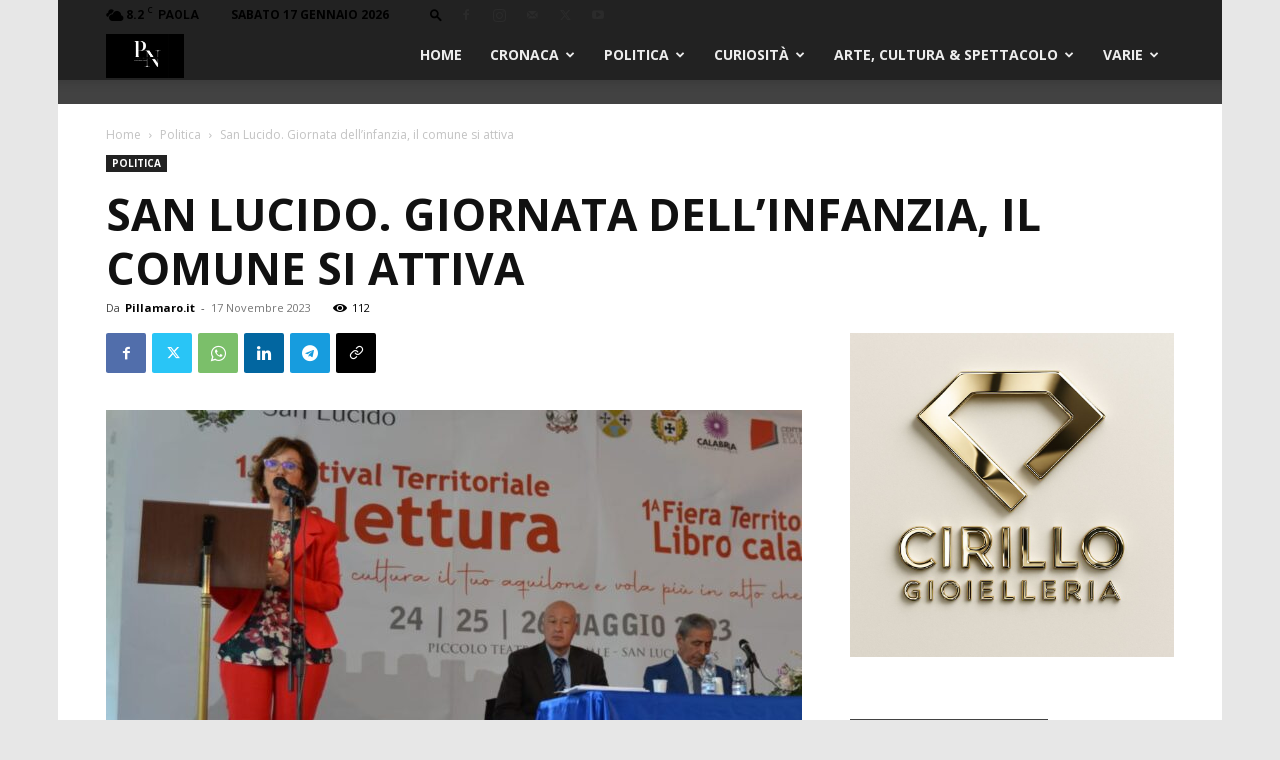

--- FILE ---
content_type: text/html; charset=UTF-8
request_url: https://www.pillamaro.it/politica/san-lucido-giornata-dellinfanzia-il-comune-si-attiva
body_size: 28981
content:
<!doctype html > <!--[if IE 8]><html class="ie8" lang="en"> <![endif]--> <!--[if IE 9]><html class="ie9" lang="en"> <![endif]--> <!--[if gt IE 8]><!--><html lang="it-IT"> <!--<![endif]--><head><link rel="stylesheet" id="ao_optimized_gfonts" href="https://fonts.googleapis.com/css?family=Open+Sans%3A400%2C600%2C700%7CRoboto%3A400%2C600%2C700&amp;display=swap"><link media="all" href="https://www.pillamaro.it/wp-content/cache/autoptimize/css/autoptimize_3d5d890f2977daa5357b8de571e284fb.css" rel="stylesheet"><link media="screen" href="https://www.pillamaro.it/wp-content/cache/autoptimize/css/autoptimize_9db3c7bb88b1f840ba6b07cda0074768.css" rel="stylesheet"><title>San Lucido. Giornata dell&#039;infanzia, il comune si attiva | PillaMaro.it</title><meta charset="UTF-8" /><meta name="viewport" content="width=device-width, initial-scale=1.0"><link rel="pingback" href="https://www.pillamaro.it/xmlrpc.php" /><meta name='robots' content='index, follow, max-image-preview:large, max-snippet:-1, max-video-preview:-1' /><link rel="canonical" href="https://www.pillamaro.it/politica/san-lucido-giornata-dellinfanzia-il-comune-si-attiva" /><meta property="og:locale" content="it_IT" /><meta property="og:type" content="article" /><meta property="og:title" content="San Lucido. Giornata dell&#039;infanzia, il comune si attiva | PillaMaro.it" /><meta property="og:description" content="SAN LUCIDO-L’amministrazione comunale di San Lucido vivrà in sintonia con la scuola la giornata dell’infanzia del 20 novembre 2023. La data scelta a livello internazionale con forte carica di significato nell’attenzione al mondo dell’infanzia, sarà vissuta dalla nostra amministrazione come momento speciale di incontro e di riflessione comune con la Dirigente, con gli alunni, con [&hellip;]" /><meta property="og:url" content="https://www.pillamaro.it/politica/san-lucido-giornata-dellinfanzia-il-comune-si-attiva" /><meta property="og:site_name" content="PillaMaro.it" /><meta property="article:publisher" content="https://www.facebook.com/pillamaro/" /><meta property="article:author" content="https://www.facebook.com/pillamaro/" /><meta property="article:published_time" content="2023-11-17T13:41:43+00:00" /><meta property="article:modified_time" content="2023-11-17T13:41:44+00:00" /><meta property="og:image" content="https://www.pillamaro.it/wp-content/uploads/2023/11/InCollage_20231117_143847339-scaled.jpg" /><meta property="og:image:width" content="2560" /><meta property="og:image:height" content="1439" /><meta property="og:image:type" content="image/jpeg" /><meta name="author" content="Pillamaro.it" /><meta name="twitter:card" content="summary_large_image" /><meta name="twitter:creator" content="@pillamaro" /><meta name="twitter:site" content="@pillamaro" /><meta name="twitter:label1" content="Scritto da" /><meta name="twitter:data1" content="Pillamaro.it" /><meta name="twitter:label2" content="Tempo di lettura stimato" /><meta name="twitter:data2" content="2 minuti" /> <script type="application/ld+json" class="yoast-schema-graph">{"@context":"https://schema.org","@graph":[{"@type":"Article","@id":"https://www.pillamaro.it/politica/san-lucido-giornata-dellinfanzia-il-comune-si-attiva#article","isPartOf":{"@id":"https://www.pillamaro.it/politica/san-lucido-giornata-dellinfanzia-il-comune-si-attiva"},"author":{"name":"Pillamaro.it","@id":"https://www.pillamaro.it/#/schema/person/c314751bdd691e87d2253c46943176ea"},"headline":"San Lucido. Giornata dell&#8217;infanzia, il comune si attiva","datePublished":"2023-11-17T13:41:43+00:00","dateModified":"2023-11-17T13:41:44+00:00","mainEntityOfPage":{"@id":"https://www.pillamaro.it/politica/san-lucido-giornata-dellinfanzia-il-comune-si-attiva"},"wordCount":355,"commentCount":0,"publisher":{"@id":"https://www.pillamaro.it/#organization"},"image":{"@id":"https://www.pillamaro.it/politica/san-lucido-giornata-dellinfanzia-il-comune-si-attiva#primaryimage"},"thumbnailUrl":"https://www.pillamaro.it/wp-content/uploads/2023/11/InCollage_20231117_143847339-scaled.jpg","keywords":["San Lucido"],"articleSection":["Politica"],"inLanguage":"it-IT","potentialAction":[{"@type":"CommentAction","name":"Comment","target":["https://www.pillamaro.it/politica/san-lucido-giornata-dellinfanzia-il-comune-si-attiva#respond"]}]},{"@type":"WebPage","@id":"https://www.pillamaro.it/politica/san-lucido-giornata-dellinfanzia-il-comune-si-attiva","url":"https://www.pillamaro.it/politica/san-lucido-giornata-dellinfanzia-il-comune-si-attiva","name":"San Lucido. Giornata dell'infanzia, il comune si attiva | PillaMaro.it","isPartOf":{"@id":"https://www.pillamaro.it/#website"},"primaryImageOfPage":{"@id":"https://www.pillamaro.it/politica/san-lucido-giornata-dellinfanzia-il-comune-si-attiva#primaryimage"},"image":{"@id":"https://www.pillamaro.it/politica/san-lucido-giornata-dellinfanzia-il-comune-si-attiva#primaryimage"},"thumbnailUrl":"https://www.pillamaro.it/wp-content/uploads/2023/11/InCollage_20231117_143847339-scaled.jpg","datePublished":"2023-11-17T13:41:43+00:00","dateModified":"2023-11-17T13:41:44+00:00","breadcrumb":{"@id":"https://www.pillamaro.it/politica/san-lucido-giornata-dellinfanzia-il-comune-si-attiva#breadcrumb"},"inLanguage":"it-IT","potentialAction":[{"@type":"ReadAction","target":["https://www.pillamaro.it/politica/san-lucido-giornata-dellinfanzia-il-comune-si-attiva"]}]},{"@type":"ImageObject","inLanguage":"it-IT","@id":"https://www.pillamaro.it/politica/san-lucido-giornata-dellinfanzia-il-comune-si-attiva#primaryimage","url":"https://www.pillamaro.it/wp-content/uploads/2023/11/InCollage_20231117_143847339-scaled.jpg","contentUrl":"https://www.pillamaro.it/wp-content/uploads/2023/11/InCollage_20231117_143847339-scaled.jpg","width":2560,"height":1439},{"@type":"BreadcrumbList","@id":"https://www.pillamaro.it/politica/san-lucido-giornata-dellinfanzia-il-comune-si-attiva#breadcrumb","itemListElement":[{"@type":"ListItem","position":1,"name":"Home","item":"https://www.pillamaro.it/"},{"@type":"ListItem","position":2,"name":"San Lucido. Giornata dell&#8217;infanzia, il comune si attiva"}]},{"@type":"WebSite","@id":"https://www.pillamaro.it/#website","url":"https://www.pillamaro.it/","name":"PillaMaro.it","description":"Network ","publisher":{"@id":"https://www.pillamaro.it/#organization"},"potentialAction":[{"@type":"SearchAction","target":{"@type":"EntryPoint","urlTemplate":"https://www.pillamaro.it/?s={search_term_string}"},"query-input":{"@type":"PropertyValueSpecification","valueRequired":true,"valueName":"search_term_string"}}],"inLanguage":"it-IT"},{"@type":"Organization","@id":"https://www.pillamaro.it/#organization","name":"Pillamaro.it","url":"https://www.pillamaro.it/","logo":{"@type":"ImageObject","inLanguage":"it-IT","@id":"https://www.pillamaro.it/#/schema/logo/image/","url":"https://www.pillamaro.it/wp-content/uploads/2017/08/PillaMaroAvatar.jpg","contentUrl":"https://www.pillamaro.it/wp-content/uploads/2017/08/PillaMaroAvatar.jpg","width":1376,"height":1376,"caption":"Pillamaro.it"},"image":{"@id":"https://www.pillamaro.it/#/schema/logo/image/"},"sameAs":["https://www.facebook.com/pillamaro/","https://x.com/pillamaro"]},{"@type":"Person","@id":"https://www.pillamaro.it/#/schema/person/c314751bdd691e87d2253c46943176ea","name":"Pillamaro.it","image":{"@type":"ImageObject","inLanguage":"it-IT","@id":"https://www.pillamaro.it/#/schema/person/image/","url":"https://www.pillamaro.it/wp-content/uploads/2022/10/Photo_1637653530199-96x96.jpg","contentUrl":"https://www.pillamaro.it/wp-content/uploads/2022/10/Photo_1637653530199-96x96.jpg","caption":"Pillamaro.it"},"description":"PillaMarò.it BM &amp; Associati S.R.L.S","sameAs":["http://www.pillamaro.it","https://www.facebook.com/pillamaro/"],"url":"https://www.pillamaro.it/author/la_redazione"}]}</script> <link href='https://fonts.gstatic.com' crossorigin='anonymous' rel='preconnect' /><link rel="alternate" type="application/rss+xml" title="PillaMaro.it &raquo; Feed" href="https://www.pillamaro.it/feed" /><link rel="alternate" type="application/rss+xml" title="PillaMaro.it &raquo; Feed dei commenti" href="https://www.pillamaro.it/comments/feed" /><link rel="alternate" type="application/rss+xml" title="PillaMaro.it &raquo; San Lucido. Giornata dell&#8217;infanzia, il comune si attiva Feed dei commenti" href="https://www.pillamaro.it/politica/san-lucido-giornata-dellinfanzia-il-comune-si-attiva/feed" /> <script type="text/javascript">window._wpemojiSettings={"baseUrl":"https:\/\/s.w.org\/images\/core\/emoji\/16.0.1\/72x72\/","ext":".png","svgUrl":"https:\/\/s.w.org\/images\/core\/emoji\/16.0.1\/svg\/","svgExt":".svg","source":{"concatemoji":"https:\/\/www.pillamaro.it\/wp-includes\/js\/wp-emoji-release.min.js?ver=6.8.3"}};
/*! This file is auto-generated */
!function(s,n){var o,i,e;function c(e){try{var t={supportTests:e,timestamp:(new Date).valueOf()};sessionStorage.setItem(o,JSON.stringify(t))}catch(e){}}function p(e,t,n){e.clearRect(0,0,e.canvas.width,e.canvas.height),e.fillText(t,0,0);var t=new Uint32Array(e.getImageData(0,0,e.canvas.width,e.canvas.height).data),a=(e.clearRect(0,0,e.canvas.width,e.canvas.height),e.fillText(n,0,0),new Uint32Array(e.getImageData(0,0,e.canvas.width,e.canvas.height).data));return t.every(function(e,t){return e===a[t]})}function u(e,t){e.clearRect(0,0,e.canvas.width,e.canvas.height),e.fillText(t,0,0);for(var n=e.getImageData(16,16,1,1),a=0;a<n.data.length;a++)if(0!==n.data[a])return!1;return!0}function f(e,t,n,a){switch(t){case"flag":return n(e,"\ud83c\udff3\ufe0f\u200d\u26a7\ufe0f","\ud83c\udff3\ufe0f\u200b\u26a7\ufe0f")?!1:!n(e,"\ud83c\udde8\ud83c\uddf6","\ud83c\udde8\u200b\ud83c\uddf6")&&!n(e,"\ud83c\udff4\udb40\udc67\udb40\udc62\udb40\udc65\udb40\udc6e\udb40\udc67\udb40\udc7f","\ud83c\udff4\u200b\udb40\udc67\u200b\udb40\udc62\u200b\udb40\udc65\u200b\udb40\udc6e\u200b\udb40\udc67\u200b\udb40\udc7f");case"emoji":return!a(e,"\ud83e\udedf")}return!1}function g(e,t,n,a){var r="undefined"!=typeof WorkerGlobalScope&&self instanceof WorkerGlobalScope?new OffscreenCanvas(300,150):s.createElement("canvas"),o=r.getContext("2d",{willReadFrequently:!0}),i=(o.textBaseline="top",o.font="600 32px Arial",{});return e.forEach(function(e){i[e]=t(o,e,n,a)}),i}function t(e){var t=s.createElement("script");t.src=e,t.defer=!0,s.head.appendChild(t)}"undefined"!=typeof Promise&&(o="wpEmojiSettingsSupports",i=["flag","emoji"],n.supports={everything:!0,everythingExceptFlag:!0},e=new Promise(function(e){s.addEventListener("DOMContentLoaded",e,{once:!0})}),new Promise(function(t){var n=function(){try{var e=JSON.parse(sessionStorage.getItem(o));if("object"==typeof e&&"number"==typeof e.timestamp&&(new Date).valueOf()<e.timestamp+604800&&"object"==typeof e.supportTests)return e.supportTests}catch(e){}return null}();if(!n){if("undefined"!=typeof Worker&&"undefined"!=typeof OffscreenCanvas&&"undefined"!=typeof URL&&URL.createObjectURL&&"undefined"!=typeof Blob)try{var e="postMessage("+g.toString()+"("+[JSON.stringify(i),f.toString(),p.toString(),u.toString()].join(",")+"));",a=new Blob([e],{type:"text/javascript"}),r=new Worker(URL.createObjectURL(a),{name:"wpTestEmojiSupports"});return void(r.onmessage=function(e){c(n=e.data),r.terminate(),t(n)})}catch(e){}c(n=g(i,f,p,u))}t(n)}).then(function(e){for(var t in e)n.supports[t]=e[t],n.supports.everything=n.supports.everything&&n.supports[t],"flag"!==t&&(n.supports.everythingExceptFlag=n.supports.everythingExceptFlag&&n.supports[t]);n.supports.everythingExceptFlag=n.supports.everythingExceptFlag&&!n.supports.flag,n.DOMReady=!1,n.readyCallback=function(){n.DOMReady=!0}}).then(function(){return e}).then(function(){var e;n.supports.everything||(n.readyCallback(),(e=n.source||{}).concatemoji?t(e.concatemoji):e.wpemoji&&e.twemoji&&(t(e.twemoji),t(e.wpemoji)))}))}((window,document),window._wpemojiSettings);</script>  <script type="text/javascript" src="https://www.pillamaro.it/wp-includes/js/jquery/jquery.min.js?ver=3.7.1" id="jquery-core-js"></script> <link rel="https://api.w.org/" href="https://www.pillamaro.it/wp-json/" /><link rel="alternate" title="JSON" type="application/json" href="https://www.pillamaro.it/wp-json/wp/v2/posts/83671" /><link rel="EditURI" type="application/rsd+xml" title="RSD" href="https://www.pillamaro.it/xmlrpc.php?rsd" /><meta name="generator" content="WordPress 6.8.3" /><link rel='shortlink' href='https://www.pillamaro.it/?p=83671' /><link rel="alternate" title="oEmbed (JSON)" type="application/json+oembed" href="https://www.pillamaro.it/wp-json/oembed/1.0/embed?url=https%3A%2F%2Fwww.pillamaro.it%2Fpolitica%2Fsan-lucido-giornata-dellinfanzia-il-comune-si-attiva" /><link rel="alternate" title="oEmbed (XML)" type="text/xml+oembed" href="https://www.pillamaro.it/wp-json/oembed/1.0/embed?url=https%3A%2F%2Fwww.pillamaro.it%2Fpolitica%2Fsan-lucido-giornata-dellinfanzia-il-comune-si-attiva&#038;format=xml" /><meta property="fb:app_id" content="159356824633266" /> <script>window.tdb_global_vars={"wpRestUrl":"https:\/\/www.pillamaro.it\/wp-json\/","permalinkStructure":"\/%category%\/%postname%"};window.tdb_p_autoload_vars={"isAjax":false,"isAdminBarShowing":false,"autoloadStatus":"off","origPostEditUrl":null};</script> <meta name="onesignal" content="wordpress-plugin"/> <script>window.OneSignalDeferred=window.OneSignalDeferred||[];OneSignalDeferred.push(function(OneSignal){var oneSignal_options={};window._oneSignalInitOptions=oneSignal_options;oneSignal_options['serviceWorkerParam']={scope:'/'};oneSignal_options['serviceWorkerPath']='OneSignalSDKWorker.js.php';OneSignal.Notifications.setDefaultUrl("https://www.pillamaro.it");oneSignal_options['wordpress']=true;oneSignal_options['appId']='09c07f9c-fb73-4980-a3ac-d1ef0b7791a0';oneSignal_options['allowLocalhostAsSecureOrigin']=true;oneSignal_options['welcomeNotification']={};oneSignal_options['welcomeNotification']['title']="";oneSignal_options['welcomeNotification']['message']="Grazie per la sottoscrizione!";oneSignal_options['path']="https://www.pillamaro.it/wp-content/plugins/onesignal-free-web-push-notifications/sdk_files/";oneSignal_options['safari_web_id']="web.onesignal.auto.20cc36d3-e742-47b9-8fc8-37c27a32926f";oneSignal_options['promptOptions']={};oneSignal_options['promptOptions']['actionMessage']="Ricevi gli update da Pillamaro.it:";oneSignal_options['promptOptions']['exampleNotificationTitleDesktop']="Questa è una notifica di esempio";oneSignal_options['promptOptions']['exampleNotificationMessageDesktop']="Le notifiche compariranno sul tuo desktop";oneSignal_options['promptOptions']['exampleNotificationTitleMobile']="Notifica di esempio";oneSignal_options['promptOptions']['exampleNotificationMessageMobile']="La notifica apparirà sul tuo dispositivo";oneSignal_options['promptOptions']['acceptButtonText']="Accetta";oneSignal_options['promptOptions']['cancelButtonText']="No Grazie";oneSignal_options['promptOptions']['siteName']="https://www.pillamaro.it";oneSignal_options['promptOptions']['autoAcceptTitle']="Clicca consenti";oneSignal_options['notifyButton']={};oneSignal_options['notifyButton']['enable']=true;oneSignal_options['notifyButton']['position']='bottom-left';oneSignal_options['notifyButton']['theme']='inverse';oneSignal_options['notifyButton']['size']='large';oneSignal_options['notifyButton']['displayPredicate']=function(){return!OneSignal.User.PushSubscription.optedIn;};oneSignal_options['notifyButton']['showCredit']=false;oneSignal_options['notifyButton']['text']={};oneSignal_options['notifyButton']['text']['tip.state.unsubscribed']='Iscriviti alle notifiche';oneSignal_options['notifyButton']['text']['tip.state.subscribed']='Ti sei iscritto alla ricezione delle notifiche';oneSignal_options['notifyButton']['text']['tip.state.blocked']='Hai bloccato la ricezione delle notifiche';oneSignal_options['notifyButton']['text']['message.action.subscribed']='Complimenti per la sottoscrizione!';oneSignal_options['notifyButton']['text']['message.action.resubscribed']='Ti sei registrato alle notifiche';oneSignal_options['notifyButton']['text']['message.action.unsubscribed']='Non riceverai più notifiche';oneSignal_options['notifyButton']['text']['dialog.main.title']='Gestisci Notifiche';oneSignal_options['notifyButton']['text']['dialog.main.button.subscribe']='Attiva';oneSignal_options['notifyButton']['text']['dialog.main.button.unsubscribe']='Disattiva';oneSignal_options['notifyButton']['text']['dialog.blocked.title']='Sblocca notifiche';oneSignal_options['notifyButton']['text']['dialog.blocked.message']='Segui le seguenti instruzioni per ricevere le notifiche:';oneSignal_options['notifyButton']['offset']={};oneSignal_options['notifyButton']['offset']['left']='300px';OneSignal.init(window._oneSignalInitOptions);OneSignal.Slidedown.promptPush()});function documentInitOneSignal(){var oneSignal_elements=document.getElementsByClassName("OneSignal-prompt");var oneSignalLinkClickHandler=function(event){OneSignal.Notifications.requestPermission();event.preventDefault();};for(var i=0;i<oneSignal_elements.length;i++)
oneSignal_elements[i].addEventListener('click',oneSignalLinkClickHandler,false);}
if(document.readyState==='complete'){documentInitOneSignal();}
else{window.addEventListener("load",function(event){documentInitOneSignal();});}</script>  <script type="text/javascript" id="td-generated-header-js">var tdBlocksArray=[];function tdBlock(){this.id='';this.block_type=1;this.atts='';this.td_column_number='';this.td_current_page=1;this.post_count=0;this.found_posts=0;this.max_num_pages=0;this.td_filter_value='';this.is_ajax_running=false;this.td_user_action='';this.header_color='';this.ajax_pagination_infinite_stop='';}
(function(){var htmlTag=document.getElementsByTagName("html")[0];if(navigator.userAgent.indexOf("MSIE 10.0")>-1){htmlTag.className+=' ie10';}
if(!!navigator.userAgent.match(/Trident.*rv\:11\./)){htmlTag.className+=' ie11';}
if(navigator.userAgent.indexOf("Edge")>-1){htmlTag.className+=' ieEdge';}
if(/(iPad|iPhone|iPod)/g.test(navigator.userAgent)){htmlTag.className+=' td-md-is-ios';}
var user_agent=navigator.userAgent.toLowerCase();if(user_agent.indexOf("android")>-1){htmlTag.className+=' td-md-is-android';}
if(-1!==navigator.userAgent.indexOf('Mac OS X')){htmlTag.className+=' td-md-is-os-x';}
if(/chrom(e|ium)/.test(navigator.userAgent.toLowerCase())){htmlTag.className+=' td-md-is-chrome';}
if(-1!==navigator.userAgent.indexOf('Firefox')){htmlTag.className+=' td-md-is-firefox';}
if(-1!==navigator.userAgent.indexOf('Safari')&&-1===navigator.userAgent.indexOf('Chrome')){htmlTag.className+=' td-md-is-safari';}
if(-1!==navigator.userAgent.indexOf('IEMobile')){htmlTag.className+=' td-md-is-iemobile';}})();var tdLocalCache={};(function(){"use strict";tdLocalCache={data:{},remove:function(resource_id){delete tdLocalCache.data[resource_id];},exist:function(resource_id){return tdLocalCache.data.hasOwnProperty(resource_id)&&tdLocalCache.data[resource_id]!==null;},get:function(resource_id){return tdLocalCache.data[resource_id];},set:function(resource_id,cachedData){tdLocalCache.remove(resource_id);tdLocalCache.data[resource_id]=cachedData;}};})();var td_viewport_interval_list=[{"limitBottom":767,"sidebarWidth":228},{"limitBottom":1018,"sidebarWidth":300},{"limitBottom":1140,"sidebarWidth":324}];var td_animation_stack_effect="type1";var tds_animation_stack=true;var td_animation_stack_specific_selectors=".entry-thumb, img[class*=\"wp-image-\"], a.td-sml-link-to-image > img, .td-lazy-img";var td_animation_stack_general_selectors=".td-animation-stack .entry-thumb, .post .entry-thumb, .post img[class*=\"wp-image-\"], .post a.td-sml-link-to-image > img, .td-animation-stack .td-lazy-img";var tds_general_modal_image="yes";var tdc_is_installed="yes";var tdc_domain_active=false;var td_ajax_url="https:\/\/www.pillamaro.it\/wp-admin\/admin-ajax.php?td_theme_name=Newspaper&v=12.7.1";var td_get_template_directory_uri="https:\/\/www.pillamaro.it\/wp-content\/plugins\/td-composer\/legacy\/common";var tds_snap_menu="smart_snap_always";var tds_logo_on_sticky="show";var tds_header_style="tdm_header_style_3";var td_please_wait="Per favore attendi...";var td_email_user_pass_incorrect="Utente o password errata!";var td_email_user_incorrect="Email o Username errati!";var td_email_incorrect="Email non corretta!";var td_user_incorrect="Username incorrect!";var td_email_user_empty="Email or username empty!";var td_pass_empty="Pass empty!";var td_pass_pattern_incorrect="Invalid Pass Pattern!";var td_retype_pass_incorrect="Retyped Pass incorrect!";var tds_more_articles_on_post_enable="";var tds_more_articles_on_post_time_to_wait="";var tds_more_articles_on_post_pages_distance_from_top=0;var tds_captcha="";var tds_theme_color_site_wide="#f4511e";var tds_smart_sidebar="enabled";var tdThemeName="Newspaper";var tdThemeNameWl="Newspaper";var td_magnific_popup_translation_tPrev="Precedente (Freccia Sinistra)";var td_magnific_popup_translation_tNext="Successivo (tasto freccia destra)";var td_magnific_popup_translation_tCounter="%curr% di %total%";var td_magnific_popup_translation_ajax_tError="Il contenuto di %url% non pu\u00f2 essere caricato.";var td_magnific_popup_translation_image_tError="L'immagine #%curr% non pu\u00f2 essere caricata";var tdBlockNonce="97cc3b6c62";var tdMobileMenu="enabled";var tdMobileSearch="enabled";var tdsDateFormat="l j F Y";var tdDateNamesI18n={"month_names":["Gennaio","Febbraio","Marzo","Aprile","Maggio","Giugno","Luglio","Agosto","Settembre","Ottobre","Novembre","Dicembre"],"month_names_short":["Gen","Feb","Mar","Apr","Mag","Giu","Lug","Ago","Set","Ott","Nov","Dic"],"day_names":["domenica","luned\u00ec","marted\u00ec","mercoled\u00ec","gioved\u00ec","venerd\u00ec","sabato"],"day_names_short":["Dom","Lun","Mar","Mer","Gio","Ven","Sab"]};var tdb_modal_confirm="Save";var tdb_modal_cancel="Cancel";var tdb_modal_confirm_alt="Yes";var tdb_modal_cancel_alt="No";var td_deploy_mode="deploy";var td_ad_background_click_link="";var td_ad_background_click_target="";</script>  <script type="text/javascript" src="https://adtech.vivimedia.it/js/pillamaro/init.js" async></script> <link rel="stylesheet" type="text/css" href="https://adtech.vivimedia.it/js/pillamaro/style.css"> <script>(function(i,s,o,g,r,a,m){i['GoogleAnalyticsObject']=r;i[r]=i[r]||function(){(i[r].q=i[r].q||[]).push(arguments)},i[r].l=1*new Date();a=s.createElement(o),m=s.getElementsByTagName(o)[0];a.async=1;a.src=g;m.parentNode.insertBefore(a,m)})(window,document,'script','https://www.google-analytics.com/analytics.js','ga');ga('create','UA-102116131-1','auto');ga('send','pageview');</script> <script async src="//pagead2.googlesyndication.com/pagead/js/adsbygoogle.js"></script> <script>(adsbygoogle=window.adsbygoogle||[]).push({google_ad_client:"ca-pub-2570280984450409",enable_page_level_ads:true});</script>  <script async src="https://www.googletagmanager.com/gtag/js?id=G-8G8L3K1Z5L"></script> <script>window.dataLayer=window.dataLayer||[];function gtag(){dataLayer.push(arguments);}
gtag('js',new Date());gtag('config','G-8G8L3K1Z5L');</script> <script async src="https://fundingchoicesmessages.google.com/i/pub-2570280984450409?ers=1" nonce="vrqcjjQfeyOukYT2RMh3mA"></script><script nonce="vrqcjjQfeyOukYT2RMh3mA">(function(){function signalGooglefcPresent(){if(!window.frames['googlefcPresent']){if(document.body){const iframe=document.createElement('iframe');iframe.style='width: 0; height: 0; border: none; z-index: -1000; left: -1000px; top: -1000px;';iframe.style.display='none';iframe.name='googlefcPresent';document.body.appendChild(iframe);}else{setTimeout(signalGooglefcPresent,0);}}}signalGooglefcPresent();})();</script> <script>(function(){'use strict';function aa(a){var b=0;return function(){return b<a.length?{done:!1,value:a[b++]}:{done:!0}}}var ba="function"==typeof Object.defineProperties?Object.defineProperty:function(a,b,c){if(a==Array.prototype||a==Object.prototype)return a;a[b]=c.value;return a};function ca(a){a=["object"==typeof globalThis&&globalThis,a,"object"==typeof window&&window,"object"==typeof self&&self,"object"==typeof global&&global];for(var b=0;b<a.length;++b){var c=a[b];if(c&&c.Math==Math)return c}throw Error("Cannot find global object");}var da=ca(this);function k(a,b){if(b)a:{var c=da;a=a.split(".");for(var d=0;d<a.length-1;d++){var e=a[d];if(!(e in c))break a;c=c[e]}a=a[a.length-1];d=c[a];b=b(d);b!=d&&null!=b&&ba(c,a,{configurable:!0,writable:!0,value:b})}}
function ea(a){return a.raw=a}function m(a){var b="undefined"!=typeof Symbol&&Symbol.iterator&&a[Symbol.iterator];if(b)return b.call(a);if("number"==typeof a.length)return{next:aa(a)};throw Error(String(a)+" is not an iterable or ArrayLike");}function fa(a){for(var b,c=[];!(b=a.next()).done;)c.push(b.value);return c}var ha="function"==typeof Object.create?Object.create:function(a){function b(){}b.prototype=a;return new b},n;if("function"==typeof Object.setPrototypeOf)n=Object.setPrototypeOf;else{var q;a:{var ia={a:!0},ja={};try{ja.__proto__=ia;q=ja.a;break a}catch(a){}q=!1}n=q?function(a,b){a.__proto__=b;if(a.__proto__!==b)throw new TypeError(a+" is not extensible");return a}:null}var ka=n;function r(a,b){a.prototype=ha(b.prototype);a.prototype.constructor=a;if(ka)ka(a,b);else for(var c in b)if("prototype"!=c)if(Object.defineProperties){var d=Object.getOwnPropertyDescriptor(b,c);d&&Object.defineProperty(a,c,d)}else a[c]=b[c];a.A=b.prototype}function la(){for(var a=Number(this),b=[],c=a;c<arguments.length;c++)b[c-a]=arguments[c];return b}k("Number.MAX_SAFE_INTEGER",function(){return 9007199254740991});k("Number.isFinite",function(a){return a?a:function(b){return"number"!==typeof b?!1:!isNaN(b)&&Infinity!==b&&-Infinity!==b}});k("Number.isInteger",function(a){return a?a:function(b){return Number.isFinite(b)?b===Math.floor(b):!1}});k("Number.isSafeInteger",function(a){return a?a:function(b){return Number.isInteger(b)&&Math.abs(b)<=Number.MAX_SAFE_INTEGER}});k("Math.trunc",function(a){return a?a:function(b){b=Number(b);if(isNaN(b)||Infinity===b||-Infinity===b||0===b)return b;var c=Math.floor(Math.abs(b));return 0>b?-c:c}});k("Object.is",function(a){return a?a:function(b,c){return b===c?0!==b||1/b===1/c:b!==b&&c!==c}});k("Array.prototype.includes",function(a){return a?a:function(b,c){var d=this;d instanceof String&&(d=String(d));var e=d.length;c=c||0;for(0>c&&(c=Math.max(c+e,0));c<e;c++){var f=d[c];if(f===b||Object.is(f,b))return!0}return!1}});k("String.prototype.includes",function(a){return a?a:function(b,c){if(null==this)throw new TypeError("The 'this' value for String.prototype.includes must not be null or undefined");if(b instanceof RegExp)throw new TypeError("First argument to String.prototype.includes must not be a regular expression");return-1!==this.indexOf(b,c||0)}});var t=this||self;function v(a){return a};var w,x;a:{for(var ma=["CLOSURE_FLAGS"],y=t,z=0;z<ma.length;z++)if(y=y[ma[z]],null==y){x=null;break a}x=y}var na=x&&x[610401301];w=null!=na?na:!1;var A,oa=t.navigator;A=oa?oa.userAgentData||null:null;function B(a){return w?A?A.brands.some(function(b){return(b=b.brand)&&-1!=b.indexOf(a)}):!1:!1}function C(a){var b;a:{if(b=t.navigator)if(b=b.userAgent)break a;b=""}return-1!=b.indexOf(a)};function D(){return w?!!A&&0<A.brands.length:!1}function E(){return D()?B("Chromium"):(C("Chrome")||C("CriOS"))&&!(D()?0:C("Edge"))||C("Silk")};var pa=D()?!1:C("Trident")||C("MSIE");!C("Android")||E();E();C("Safari")&&(E()||(D()?0:C("Coast"))||(D()?0:C("Opera"))||(D()?0:C("Edge"))||(D()?B("Microsoft Edge"):C("Edg/"))||D()&&B("Opera"));var qa={},F=null;var ra="undefined"!==typeof Uint8Array,sa=!pa&&"function"===typeof btoa;function G(){return"function"===typeof BigInt};var H=0,I=0;function ta(a){var b=0>a;a=Math.abs(a);var c=a>>>0;a=Math.floor((a-c)/4294967296);b&&(c=m(ua(c,a)),b=c.next().value,a=c.next().value,c=b);H=c>>>0;I=a>>>0}function va(a,b){b>>>=0;a>>>=0;if(2097151>=b)var c=""+(4294967296*b+a);else G()?c=""+(BigInt(b)<<BigInt(32)|BigInt(a)):(c=(a>>>24|b<<8)&16777215,b=b>>16&65535,a=(a&16777215)+6777216*c+6710656*b,c+=8147497*b,b*=2,1E7<=a&&(c+=Math.floor(a/1E7),a%=1E7),1E7<=c&&(b+=Math.floor(c/1E7),c%=1E7),c=b+wa(c)+wa(a));return c}
function wa(a){a=String(a);return"0000000".slice(a.length)+a}function ua(a,b){b=~b;a?a=~a+1:b+=1;return[a,b]};var J;J="function"===typeof Symbol&&"symbol"===typeof Symbol()?Symbol():void 0;var xa=J?function(a,b){a[J]|=b}:function(a,b){void 0!==a.g?a.g|=b:Object.defineProperties(a,{g:{value:b,configurable:!0,writable:!0,enumerable:!1}})},K=J?function(a){return a[J]|0}:function(a){return a.g|0},L=J?function(a){return a[J]}:function(a){return a.g},M=J?function(a,b){a[J]=b;return a}:function(a,b){void 0!==a.g?a.g=b:Object.defineProperties(a,{g:{value:b,configurable:!0,writable:!0,enumerable:!1}});return a};function ya(a,b){M(b,(a|0)&-14591)}function za(a,b){M(b,(a|34)&-14557)}
function Aa(a){a=a>>14&1023;return 0===a?536870912:a};var N={},Ba={};function Ca(a){return!(!a||"object"!==typeof a||a.g!==Ba)}function Da(a){return null!==a&&"object"===typeof a&&!Array.isArray(a)&&a.constructor===Object}function P(a,b,c){if(!Array.isArray(a)||a.length)return!1;var d=K(a);if(d&1)return!0;if(!(b&&(Array.isArray(b)?b.includes(c):b.has(c))))return!1;M(a,d|1);return!0}Object.freeze(new function(){});Object.freeze(new function(){});var Ea=/^-?([1-9][0-9]*|0)(\.[0-9]+)?$/;var Q;function Fa(a,b){Q=b;a=new a(b);Q=void 0;return a}
function R(a,b,c){null==a&&(a=Q);Q=void 0;if(null==a){var d=96;c?(a=[c],d|=512):a=[];b&&(d=d&-16760833|(b&1023)<<14)}else{if(!Array.isArray(a))throw Error();d=K(a);if(d&64)return a;d|=64;if(c&&(d|=512,c!==a[0]))throw Error();a:{c=a;var e=c.length;if(e){var f=e-1;if(Da(c[f])){d|=256;b=f-(+!!(d&512)-1);if(1024<=b)throw Error();d=d&-16760833|(b&1023)<<14;break a}}if(b){b=Math.max(b,e-(+!!(d&512)-1));if(1024<b)throw Error();d=d&-16760833|(b&1023)<<14}}}M(a,d);return a};function Ga(a){switch(typeof a){case"number":return isFinite(a)?a:String(a);case"boolean":return a?1:0;case"object":if(a)if(Array.isArray(a)){if(P(a,void 0,0))return}else if(ra&&null!=a&&a instanceof Uint8Array){if(sa){for(var b="",c=0,d=a.length-10240;c<d;)b+=String.fromCharCode.apply(null,a.subarray(c,c+=10240));b+=String.fromCharCode.apply(null,c?a.subarray(c):a);a=btoa(b)}else{void 0===b&&(b=0);if(!F){F={};c="ABCDEFGHIJKLMNOPQRSTUVWXYZabcdefghijklmnopqrstuvwxyz0123456789".split("");d=["+/=","+/","-_=","-_.","-_"];for(var e=0;5>e;e++){var f=c.concat(d[e].split(""));qa[e]=f;for(var g=0;g<f.length;g++){var h=f[g];void 0===F[h]&&(F[h]=g)}}}b=qa[b];c=Array(Math.floor(a.length/3));d=b[64]||"";for(e=f=0;f<a.length-2;f+=3){var l=a[f],p=a[f+1];h=a[f+2];g=b[l>>2];l=b[(l&3)<<4|p>>4];p=b[(p&15)<<2|h>>6];h=b[h&63];c[e++]=g+l+p+h}g=0;h=d;switch(a.length-f){case 2:g=a[f+1],h=b[(g&15)<<2]||d;case 1:a=a[f],c[e]=b[a>>2]+b[(a&3)<<4|g>>4]+h+d}a=c.join("")}return a}}return a};function Ha(a,b,c){a=Array.prototype.slice.call(a);var d=a.length,e=b&256?a[d-1]:void 0;d+=e?-1:0;for(b=b&512?1:0;b<d;b++)a[b]=c(a[b]);if(e){b=a[b]={};for(var f in e)Object.prototype.hasOwnProperty.call(e,f)&&(b[f]=c(e[f]))}return a}function Ia(a,b,c,d,e){if(null!=a){if(Array.isArray(a))a=P(a,void 0,0)?void 0:e&&K(a)&2?a:Ja(a,b,c,void 0!==d,e);else if(Da(a)){var f={},g;for(g in a)Object.prototype.hasOwnProperty.call(a,g)&&(f[g]=Ia(a[g],b,c,d,e));a=f}else a=b(a,d);return a}}
function Ja(a,b,c,d,e){var f=d||c?K(a):0;d=d?!!(f&32):void 0;a=Array.prototype.slice.call(a);for(var g=0;g<a.length;g++)a[g]=Ia(a[g],b,c,d,e);c&&c(f,a);return a}function Ka(a){return a.s===N?a.toJSON():Ga(a)};function La(a,b,c){c=void 0===c?za:c;if(null!=a){if(ra&&a instanceof Uint8Array)return b?a:new Uint8Array(a);if(Array.isArray(a)){var d=K(a);if(d&2)return a;b&&(b=0===d||!!(d&32)&&!(d&64||!(d&16)));return b?M(a,(d|34)&-12293):Ja(a,La,d&4?za:c,!0,!0)}a.s===N&&(c=a.h,d=L(c),a=d&2?a:Fa(a.constructor,Ma(c,d,!0)));return a}}function Ma(a,b,c){var d=c||b&2?za:ya,e=!!(b&32);a=Ha(a,b,function(f){return La(f,e,d)});xa(a,32|(c?2:0));return a};function Na(a,b){a=a.h;return Oa(a,L(a),b)}function Oa(a,b,c,d){if(-1===c)return null;if(c>=Aa(b)){if(b&256)return a[a.length-1][c]}else{var e=a.length;if(d&&b&256&&(d=a[e-1][c],null!=d))return d;b=c+(+!!(b&512)-1);if(b<e)return a[b]}}function Pa(a,b,c,d,e){var f=Aa(b);if(c>=f||e){var g=b;if(b&256)e=a[a.length-1];else{if(null==d)return;e=a[f+(+!!(b&512)-1)]={};g|=256}e[c]=d;c<f&&(a[c+(+!!(b&512)-1)]=void 0);g!==b&&M(a,g)}else a[c+(+!!(b&512)-1)]=d,b&256&&(a=a[a.length-1],c in a&&delete a[c])}
function Qa(a,b){var c=Ra;var d=void 0===d?!1:d;var e=a.h;var f=L(e),g=Oa(e,f,b,d);if(null!=g&&"object"===typeof g&&g.s===N)c=g;else if(Array.isArray(g)){var h=K(g),l=h;0===l&&(l|=f&32);l|=f&2;l!==h&&M(g,l);c=new c(g)}else c=void 0;c!==g&&null!=c&&Pa(e,f,b,c,d);e=c;if(null==e)return e;a=a.h;f=L(a);f&2||(g=e,c=g.h,h=L(c),g=h&2?Fa(g.constructor,Ma(c,h,!1)):g,g!==e&&(e=g,Pa(a,f,b,e,d)));return e}function Sa(a,b){a=Na(a,b);return null==a||"string"===typeof a?a:void 0}
function Ta(a,b){var c=void 0===c?0:c;a=Na(a,b);if(null!=a)if(b=typeof a,"number"===b?Number.isFinite(a):"string"!==b?0:Ea.test(a))if("number"===typeof a){if(a=Math.trunc(a),!Number.isSafeInteger(a)){ta(a);b=H;var d=I;if(a=d&2147483648)b=~b+1>>>0,d=~d>>>0,0==b&&(d=d+1>>>0);b=4294967296*d+(b>>>0);a=a?-b:b}}else if(b=Math.trunc(Number(a)),Number.isSafeInteger(b))a=String(b);else{if(b=a.indexOf("."),-1!==b&&(a=a.substring(0,b)),!("-"===a[0]?20>a.length||20===a.length&&-922337<Number(a.substring(0,7)):19>a.length||19===a.length&&922337>Number(a.substring(0,6)))){if(16>a.length)ta(Number(a));else if(G())a=BigInt(a),H=Number(a&BigInt(4294967295))>>>0,I=Number(a>>BigInt(32)&BigInt(4294967295));else{b=+("-"===a[0]);I=H=0;d=a.length;for(var e=b,f=(d-b)%6+b;f<=d;e=f,f+=6)e=Number(a.slice(e,f)),I*=1E6,H=1E6*H+e,4294967296<=H&&(I+=Math.trunc(H/4294967296),I>>>=0,H>>>=0);b&&(b=m(ua(H,I)),a=b.next().value,b=b.next().value,H=a,I=b)}a=H;b=I;b&2147483648?G()?a=""+(BigInt(b|0)<<BigInt(32)|BigInt(a>>>0)):(b=m(ua(a,b)),a=b.next().value,b=b.next().value,a="-"+va(a,b)):a=va(a,b)}}else a=void 0;return null!=a?a:c}function S(a,b){a=Sa(a,b);return null!=a?a:""};function T(a,b,c){this.h=R(a,b,c)}T.prototype.toJSON=function(){return Ua(this,Ja(this.h,Ka,void 0,void 0,!1),!0)};T.prototype.s=N;T.prototype.toString=function(){return Ua(this,this.h,!1).toString()};function Ua(a,b,c){var d=a.constructor.v,e=L(c?a.h:b);a=b.length;if(!a)return b;var f;if(Da(c=b[a-1])){a:{var g=c;var h={},l=!1,p;for(p in g)if(Object.prototype.hasOwnProperty.call(g,p)){var u=g[p];if(Array.isArray(u)){var jb=u;if(P(u,d,+p)||Ca(u)&&0===u.size)u=null;u!=jb&&(l=!0)}null!=u?h[p]=u:l=!0}if(l){for(var O in h){g=h;break a}g=null}}g!=c&&(f=!0);a--}for(p=+!!(e&512)-1;0<a;a--){O=a-1;c=b[O];O-=p;if(!(null==c||P(c,d,O)||Ca(c)&&0===c.size))break;var kb=!0}if(!f&&!kb)return b;b=Array.prototype.slice.call(b,0,a);g&&b.push(g);return b};function Va(a){return function(b){if(null==b||""==b)b=new a;else{b=JSON.parse(b);if(!Array.isArray(b))throw Error(void 0);xa(b,32);b=Fa(a,b)}return b}};function Wa(a){this.h=R(a)}r(Wa,T);var Xa=Va(Wa);var U;function V(a){this.g=a}V.prototype.toString=function(){return this.g+""};var Ya={};function Za(a){if(void 0===U){var b=null;var c=t.trustedTypes;if(c&&c.createPolicy){try{b=c.createPolicy("goog#html",{createHTML:v,createScript:v,createScriptURL:v})}catch(d){t.console&&t.console.error(d.message)}U=b}else U=b}a=(b=U)?b.createScriptURL(a):a;return new V(a,Ya)};function $a(){return Math.floor(2147483648*Math.random()).toString(36)+Math.abs(Math.floor(2147483648*Math.random())^Date.now()).toString(36)};function ab(a,b){b=String(b);"application/xhtml+xml"===a.contentType&&(b=b.toLowerCase());return a.createElement(b)}function bb(a){this.g=a||t.document||document};function cb(a,b){a.src=b instanceof V&&b.constructor===V?b.g:"type_error:TrustedResourceUrl";var c,d;(c=(b=null==(d=(c=(a.ownerDocument&&a.ownerDocument.defaultView||window).document).querySelector)?void 0:d.call(c,"script[nonce]"))?b.nonce||b.getAttribute("nonce")||"":"")&&a.setAttribute("nonce",c)};function db(a){a=void 0===a?document:a;return a.createElement("script")};function eb(a,b,c,d,e,f){try{var g=a.g,h=db(g);h.async=!0;cb(h,b);g.head.appendChild(h);h.addEventListener("load",function(){e();d&&g.head.removeChild(h)});h.addEventListener("error",function(){0<c?eb(a,b,c-1,d,e,f):(d&&g.head.removeChild(h),f())})}catch(l){f()}};var fb=t.atob("aHR0cHM6Ly93d3cuZ3N0YXRpYy5jb20vaW1hZ2VzL2ljb25zL21hdGVyaWFsL3N5c3RlbS8xeC93YXJuaW5nX2FtYmVyXzI0ZHAucG5n"),gb=t.atob("WW91IGFyZSBzZWVpbmcgdGhpcyBtZXNzYWdlIGJlY2F1c2UgYWQgb3Igc2NyaXB0IGJsb2NraW5nIHNvZnR3YXJlIGlzIGludGVyZmVyaW5nIHdpdGggdGhpcyBwYWdlLg=="),hb=t.atob("RGlzYWJsZSBhbnkgYWQgb3Igc2NyaXB0IGJsb2NraW5nIHNvZnR3YXJlLCB0aGVuIHJlbG9hZCB0aGlzIHBhZ2Uu");function ib(a,b,c){this.i=a;this.u=b;this.o=c;this.g=null;this.j=[];this.m=!1;this.l=new bb(this.i)}
function lb(a){if(a.i.body&&!a.m){var b=function(){mb(a);t.setTimeout(function(){nb(a,3)},50)};eb(a.l,a.u,2,!0,function(){t[a.o]||b()},b);a.m=!0}}
function mb(a){for(var b=W(1,5),c=0;c<b;c++){var d=X(a);a.i.body.appendChild(d);a.j.push(d)}b=X(a);b.style.bottom="0";b.style.left="0";b.style.position="fixed";b.style.width=W(100,110).toString()+"%";b.style.zIndex=W(2147483544,2147483644).toString();b.style.backgroundColor=ob(249,259,242,252,219,229);b.style.boxShadow="0 0 12px #888";b.style.color=ob(0,10,0,10,0,10);b.style.display="flex";b.style.justifyContent="center";b.style.fontFamily="Roboto, Arial";c=X(a);c.style.width=W(80,85).toString()+"%";c.style.maxWidth=W(750,775).toString()+"px";c.style.margin="24px";c.style.display="flex";c.style.alignItems="flex-start";c.style.justifyContent="center";d=ab(a.l.g,"IMG");d.className=$a();d.src=fb;d.alt="Warning icon";d.style.height="24px";d.style.width="24px";d.style.paddingRight="16px";var e=X(a),f=X(a);f.style.fontWeight="bold";f.textContent=gb;var g=X(a);g.textContent=hb;Y(a,e,f);Y(a,e,g);Y(a,c,d);Y(a,c,e);Y(a,b,c);a.g=b;a.i.body.appendChild(a.g);b=W(1,5);for(c=0;c<b;c++)d=X(a),a.i.body.appendChild(d),a.j.push(d)}function Y(a,b,c){for(var d=W(1,5),e=0;e<d;e++){var f=X(a);b.appendChild(f)}b.appendChild(c);c=W(1,5);for(d=0;d<c;d++)e=X(a),b.appendChild(e)}function W(a,b){return Math.floor(a+Math.random()*(b-a))}function ob(a,b,c,d,e,f){return"rgb("+W(Math.max(a,0),Math.min(b,255)).toString()+","+W(Math.max(c,0),Math.min(d,255)).toString()+","+W(Math.max(e,0),Math.min(f,255)).toString()+")"}function X(a){a=ab(a.l.g,"DIV");a.className=$a();return a}
function nb(a,b){0>=b||null!=a.g&&0!==a.g.offsetHeight&&0!==a.g.offsetWidth||(pb(a),mb(a),t.setTimeout(function(){nb(a,b-1)},50))}function pb(a){for(var b=m(a.j),c=b.next();!c.done;c=b.next())(c=c.value)&&c.parentNode&&c.parentNode.removeChild(c);a.j=[];(b=a.g)&&b.parentNode&&b.parentNode.removeChild(b);a.g=null};function qb(a,b,c,d,e){function f(l){document.body?g(document.body):0<l?t.setTimeout(function(){f(l-1)},e):b()}function g(l){l.appendChild(h);t.setTimeout(function(){h?(0!==h.offsetHeight&&0!==h.offsetWidth?b():a(),h.parentNode&&h.parentNode.removeChild(h)):a()},d)}var h=rb(c);f(3)}function rb(a){var b=document.createElement("div");b.className=a;b.style.width="1px";b.style.height="1px";b.style.position="absolute";b.style.left="-10000px";b.style.top="-10000px";b.style.zIndex="-10000";return b};function Ra(a){this.h=R(a)}r(Ra,T);function sb(a){this.h=R(a)}r(sb,T);var tb=Va(sb);function ub(a){var b=la.apply(1,arguments);if(0===b.length)return Za(a[0]);for(var c=a[0],d=0;d<b.length;d++)c+=encodeURIComponent(b[d])+a[d+1];return Za(c)};function vb(a){if(!a)return null;a=Sa(a,4);var b;null===a||void 0===a?b=null:b=Za(a);return b};var wb=ea([""]),xb=ea([""]);function yb(a,b){this.m=a;this.o=new bb(a.document);this.g=b;this.j=S(this.g,1);this.u=vb(Qa(this.g,2))||ub(wb);this.i=!1;b=vb(Qa(this.g,13))||ub(xb);this.l=new ib(a.document,b,S(this.g,12))}yb.prototype.start=function(){zb(this)};function zb(a){Ab(a);eb(a.o,a.u,3,!1,function(){a:{var b=a.j;var c=t.btoa(b);if(c=t[c]){try{var d=Xa(t.atob(c))}catch(e){b=!1;break a}b=b===Sa(d,1)}else b=!1}b?Z(a,S(a.g,14)):(Z(a,S(a.g,8)),lb(a.l))},function(){qb(function(){Z(a,S(a.g,7));lb(a.l)},function(){return Z(a,S(a.g,6))},S(a.g,9),Ta(a.g,10),Ta(a.g,11))})}function Z(a,b){a.i||(a.i=!0,a=new a.m.XMLHttpRequest,a.open("GET",b,!0),a.send())}function Ab(a){var b=t.btoa(a.j);a.m[b]&&Z(a,S(a.g,5))};(function(a,b){t[a]=function(){var c=la.apply(0,arguments);t[a]=function(){};b.call.apply(b,[null].concat(c instanceof Array?c:fa(m(c))))}})("__h82AlnkH6D91__",function(a){"function"===typeof window.atob&&(new yb(window,tb(window.atob(a)))).start()});}).call(this);window.__h82AlnkH6D91__("[base64]/[base64]/[base64]/[base64]");</script> <script type="application/ld+json">{"@context":"https://schema.org","@type":"BreadcrumbList","itemListElement":[{"@type":"ListItem","position":1,"item":{"@type":"WebSite","@id":"https://www.pillamaro.it/","name":"Home"}},{"@type":"ListItem","position":2,"item":{"@type":"WebPage","@id":"https://www.pillamaro.it/category/politica","name":"Politica"}},{"@type":"ListItem","position":3,"item":{"@type":"WebPage","@id":"https://www.pillamaro.it/politica/san-lucido-giornata-dellinfanzia-il-comune-si-attiva","name":"San Lucido. Giornata dell&#8217;infanzia, il comune si attiva"}}]}</script> <link rel="icon" href="https://www.pillamaro.it/wp-content/uploads/2023/07/cropped-png_20230704_235918_0000-32x32.png" sizes="32x32" /><link rel="icon" href="https://www.pillamaro.it/wp-content/uploads/2023/07/cropped-png_20230704_235918_0000-192x192.png" sizes="192x192" /><link rel="apple-touch-icon" href="https://www.pillamaro.it/wp-content/uploads/2023/07/cropped-png_20230704_235918_0000-180x180.png" /><meta name="msapplication-TileImage" content="https://www.pillamaro.it/wp-content/uploads/2023/07/cropped-png_20230704_235918_0000-270x270.png" /></head><body class="wp-singular post-template-default single single-post postid-83671 single-format-standard wp-theme-Newspaper td-standard-pack san-lucido-giornata-dellinfanzia-il-comune-si-attiva global-block-template-1 td-local-news single_template_2  tdc-footer-template td-animation-stack-type1 td-boxed-layout" itemscope="itemscope" itemtype="https://schema.org/WebPage"><div class="td-scroll-up" data-style="style1"><i class="td-icon-menu-up"></i></div><div class="td-menu-background" style="visibility:hidden"></div><div id="td-mobile-nav" style="visibility:hidden"><div class="td-mobile-container"><div class="td-menu-socials-wrap"><div class="td-menu-socials"> <span class="td-social-icon-wrap"> <a target="_blank" href="https://www.facebook.com/pillamaro" title="Facebook"> <i class="td-icon-font td-icon-facebook"></i> <span style="display: none">Facebook</span> </a> </span> <span class="td-social-icon-wrap"> <a target="_blank" href="https://www.instagram.com/pillamaro.it" title="Instagram"> <i class="td-icon-font td-icon-instagram"></i> <span style="display: none">Instagram</span> </a> </span> <span class="td-social-icon-wrap"> <a target="_blank" href="mailto:info@pillamaro.it" title="Mail"> <i class="td-icon-font td-icon-mail-1"></i> <span style="display: none">Mail</span> </a> </span> <span class="td-social-icon-wrap"> <a target="_blank" href="https://twitter.com/pillamaro" title="Twitter"> <i class="td-icon-font td-icon-twitter"></i> <span style="display: none">Twitter</span> </a> </span> <span class="td-social-icon-wrap"> <a target="_blank" href="https://www.youtube.com/channel/UCDuliEa4C3cw7LimS97Q9XA" title="Youtube"> <i class="td-icon-font td-icon-youtube"></i> <span style="display: none">Youtube</span> </a> </span></div><div class="td-mobile-close"> <span><i class="td-icon-close-mobile"></i></span></div></div><div class="td-mobile-content"><div class="menu-pillamaro-header-menu-container"><ul id="menu-pillamaro-header-menu" class="td-mobile-main-menu"><li id="menu-item-40" class="menu-item menu-item-type-post_type menu-item-object-page menu-item-home menu-item-first menu-item-40"><a href="https://www.pillamaro.it/">Home</a></li><li id="menu-item-42" class="menu-item menu-item-type-custom menu-item-object-custom menu-item-42"><a href="https://www.pillamaro.it/category/cronaca">Cronaca</a></li><li id="menu-item-41" class="menu-item menu-item-type-custom menu-item-object-custom menu-item-41"><a href="https://www.pillamaro.it/category/politica">Politica</a></li><li id="menu-item-43" class="menu-item menu-item-type-custom menu-item-object-custom menu-item-43"><a href="https://www.pillamaro.it/category/curiosita">Curiosità</a></li><li id="menu-item-44" class="menu-item menu-item-type-custom menu-item-object-custom menu-item-44"><a href="https://www.pillamaro.it/category/arte-cultura-spettacolo">Arte, Cultura &#038; Spettacolo</a></li><li id="menu-item-124" class="menu-item menu-item-type-custom menu-item-object-custom menu-item-has-children menu-item-124"><a href="https://www.pillamaro.it/category/varie">Varie<i class="td-icon-menu-right td-element-after"></i></a><ul class="sub-menu"><li id="menu-item-0" class="menu-item-0"><a href="https://www.pillamaro.it/category/varie/sport">Sport</a></li></ul></li></ul></div></div></div></div><div class="td-search-background" style="visibility:hidden"></div><div class="td-search-wrap-mob" style="visibility:hidden"><div class="td-drop-down-search"><form method="get" class="td-search-form" action="https://www.pillamaro.it/"><div class="td-search-close"> <span><i class="td-icon-close-mobile"></i></span></div><div role="search" class="td-search-input"> <span>Cerca</span> <input id="td-header-search-mob" type="text" value="" name="s" autocomplete="off" /></div></form><div id="td-aj-search-mob" class="td-ajax-search-flex"></div></div></div><div id="td-outer-wrap" class="td-theme-wrap"><div class="tdc-header-wrap "><div class="td-header-wrap tdm-header tdm-header-style-3 "><div class="td-header-top-menu-full td-container-wrap "><div class="td-container td-header-row td-header-top-menu"><div class="top-bar-style-3"><div class="td-header-sp-top-menu"><div class="td-weather-top-widget" id="td_top_weather_uid"> <i class="td-icons broken-clouds-n"></i><div class="td-weather-now" data-block-uid="td_top_weather_uid"> <span class="td-big-degrees">8.2</span> <span class="td-weather-unit">C</span></div><div class="td-weather-header"><div class="td-weather-city">Paola</div></div></div><div class="td_data_time"><div style="visibility:hidden;"> sabato 17 Gennaio 2026</div></div></div><div class="td-header-sp-top-widget"><div class="td-search-btns-wrap"> <a id="td-header-search-button" href="#" aria-label="Search" role="button" class="dropdown-toggle " data-toggle="dropdown"><i class="td-icon-search"></i></a></div><div class="td-drop-down-search" aria-labelledby="td-header-search-button"><form method="get" class="td-search-form" action="https://www.pillamaro.it/"><div role="search" class="td-head-form-search-wrap"> <input id="td-header-search" type="text" value="" name="s" autocomplete="off" /><input class="wpb_button wpb_btn-inverse btn" type="submit" id="td-header-search-top" value="Cerca" /></div></form><div id="td-aj-search"></div></div> <span class="td-social-icon-wrap"> <a target="_blank" href="https://www.facebook.com/pillamaro" title="Facebook"> <i class="td-icon-font td-icon-facebook"></i> <span style="display: none">Facebook</span> </a> </span> <span class="td-social-icon-wrap"> <a target="_blank" href="https://www.instagram.com/pillamaro.it" title="Instagram"> <i class="td-icon-font td-icon-instagram"></i> <span style="display: none">Instagram</span> </a> </span> <span class="td-social-icon-wrap"> <a target="_blank" href="mailto:info@pillamaro.it" title="Mail"> <i class="td-icon-font td-icon-mail-1"></i> <span style="display: none">Mail</span> </a> </span> <span class="td-social-icon-wrap"> <a target="_blank" href="https://twitter.com/pillamaro" title="Twitter"> <i class="td-icon-font td-icon-twitter"></i> <span style="display: none">Twitter</span> </a> </span> <span class="td-social-icon-wrap"> <a target="_blank" href="https://www.youtube.com/channel/UCDuliEa4C3cw7LimS97Q9XA" title="Youtube"> <i class="td-icon-font td-icon-youtube"></i> <span style="display: none">Youtube</span> </a> </span></div></div><div id="login-form" class="white-popup-block mfp-hide mfp-with-anim td-login-modal-wrap"><div class="td-login-wrap"> <a href="#" aria-label="Back" class="td-back-button"><i class="td-icon-modal-back"></i></a><div id="td-login-div" class="td-login-form-div td-display-block"><div class="td-login-panel-title">Registrati</div><div class="td-login-panel-descr">Benvenuto! Accedi al tuo account</div><div class="td_display_err"></div><form id="loginForm" action="#" method="post"><div class="td-login-inputs"><input class="td-login-input" autocomplete="username" type="text" name="login_email" id="login_email" value="" required><label for="login_email">il tuo username</label></div><div class="td-login-inputs"><input class="td-login-input" autocomplete="current-password" type="password" name="login_pass" id="login_pass" value="" required><label for="login_pass">la tua password</label></div> <input type="button"  name="login_button" id="login_button" class="wpb_button btn td-login-button" value="Login"></form><div class="td-login-info-text"><a href="#" id="forgot-pass-link">Password dimenticata? Ricevi aiuto</a></div><div class="td-login-info-text"><a class="privacy-policy-link" href="https://www.pillamaro.it/privacy">Privacy Policy</a></div></div><div id="td-forgot-pass-div" class="td-login-form-div td-display-none"><div class="td-login-panel-title">Recupero della password</div><div class="td-login-panel-descr">Recupera la tua password</div><div class="td_display_err"></div><form id="forgotpassForm" action="#" method="post"><div class="td-login-inputs"><input class="td-login-input" type="text" name="forgot_email" id="forgot_email" value="" required><label for="forgot_email">La tua email</label></div> <input type="button" name="forgot_button" id="forgot_button" class="wpb_button btn td-login-button" value="Invia la mia password"></form><div class="td-login-info-text">La password verrà inviata via email.</div></div></div></div></div></div><div class="td-header-menu-wrap-full td-container-wrap "><div class="td-header-menu-wrap td-header-gradient td-header-menu-no-search"><div class="td-container td-header-row td-header-main-menu"><div class="tdm-menu-btns-socials"><div class="td-search-wrapper"><div id="td-top-search"><div class="header-search-wrap"><div class="dropdown header-search"> <a id="td-header-search-button-mob" href="#" role="button" aria-label="Search" class="dropdown-toggle " data-toggle="dropdown"><i class="td-icon-search"></i></a></div></div></div></div></div><div id="td-header-menu" role="navigation"><div id="td-top-mobile-toggle"><a href="#" aria-label="mobile-toggle"><i class="td-icon-font td-icon-mobile"></i></a></div><div class="td-main-menu-logo td-logo-in-menu"> <a class="td-mobile-logo td-sticky-mobile" aria-label="Logo" href="https://www.pillamaro.it/"> <img class="td-retina-data" data-retina="https://www.pillamaro.it/wp-content/uploads/2023/07/FB_IMG_1688476198584-300x300.jpg" src="https://www.pillamaro.it/wp-content/uploads/2023/07/png_20230704_235918_0000-300x169.png" alt="PillaMarò!" title="PillaMarò!"  width="" height=""/> </a> <a class="td-header-logo td-sticky-mobile" aria-label="Logo" href="https://www.pillamaro.it/"> <img class="td-retina-data" data-retina="https://www.pillamaro.it/wp-content/uploads/2023/07/png_20230704_235918_0000-300x169.png" src="https://www.pillamaro.it/wp-content/uploads/2023/07/png_20230704_235918_0000-300x169.png" alt="PillaMarò!" title="PillaMarò!"  width="" height=""/> <span class="td-visual-hidden">PillaMaro.it</span> </a></div><div class="menu-pillamaro-header-menu-container"><ul id="menu-pillamaro-header-menu-1" class="sf-menu"><li class="menu-item menu-item-type-post_type menu-item-object-page menu-item-home menu-item-first td-menu-item td-normal-menu menu-item-40"><a href="https://www.pillamaro.it/">Home</a></li><li class="menu-item menu-item-type-custom menu-item-object-custom td-menu-item td-mega-menu menu-item-42"><a href="https://www.pillamaro.it/category/cronaca">Cronaca</a><ul class="sub-menu"><li class="menu-item-0"><div class="td-container-border"><div class="td-mega-grid"><div class="td_block_wrap td_block_mega_menu tdi_1 td-no-subcats td_with_ajax_pagination td-pb-border-top td_block_template_1 td_ajax_preloading_preload"  data-td-block-uid="tdi_1" ><script>var block_tdi_1=new tdBlock();block_tdi_1.id="tdi_1";block_tdi_1.atts='{"limit":"5","td_column_number":3,"ajax_pagination":"next_prev","category_id":"15","show_child_cat":30,"td_ajax_filter_type":"td_category_ids_filter","td_ajax_preloading":"preload","block_type":"td_block_mega_menu","block_template_id":"","header_color":"","ajax_pagination_infinite_stop":"","offset":"","td_filter_default_txt":"","td_ajax_filter_ids":"","el_class":"","color_preset":"","ajax_pagination_next_prev_swipe":"","border_top":"","css":"","tdc_css":"","class":"tdi_1","tdc_css_class":"tdi_1","tdc_css_class_style":"tdi_1_rand_style"}';block_tdi_1.td_column_number="3";block_tdi_1.block_type="td_block_mega_menu";block_tdi_1.post_count="5";block_tdi_1.found_posts="12433";block_tdi_1.header_color="";block_tdi_1.ajax_pagination_infinite_stop="";block_tdi_1.max_num_pages="2487";tdBlocksArray.push(block_tdi_1);</script><div id=tdi_1 class="td_block_inner"><div class="td-mega-row"><div class="td-mega-span"><div class="td_module_mega_menu td-animation-stack td_mod_mega_menu"><div class="td-module-image"><div class="td-module-thumb"><a href="https://www.pillamaro.it/cronaca/tragedia-in-localita-marinella-di-lamezia-terme-scontro-frontale-sulla-ss18-un-morto-e-diversi-feriti"  rel="bookmark" class="td-image-wrap " title="Tragedia in località Marinella di Lamezia Terme, scontro frontale sulla SS18: un morto e diversi feriti" ><img class="entry-thumb" src="[data-uri]" alt="" title="Tragedia in località Marinella di Lamezia Terme, scontro frontale sulla SS18: un morto e diversi feriti" data-type="image_tag" data-img-url="https://www.pillamaro.it/wp-content/uploads/2023/10/Ambulanza-218x150.jpg" data-img-retina-url="https://www.pillamaro.it/wp-content/uploads/2023/10/Ambulanza-436x300.jpg" width="218" height="150" /></a></div> <a href="https://www.pillamaro.it/category/cronaca" class="td-post-category" >Cronaca</a></div><div class="item-details"><h3 class="entry-title td-module-title"><a href="https://www.pillamaro.it/cronaca/tragedia-in-localita-marinella-di-lamezia-terme-scontro-frontale-sulla-ss18-un-morto-e-diversi-feriti"  rel="bookmark" title="Tragedia in località Marinella di Lamezia Terme, scontro frontale sulla SS18: un morto e diversi feriti">Tragedia in località Marinella di Lamezia Terme, scontro frontale sulla SS18:&#8230;</a></h3></div></div></div><div class="td-mega-span"><div class="td_module_mega_menu td-animation-stack td_mod_mega_menu"><div class="td-module-image"><div class="td-module-thumb"><a href="https://www.pillamaro.it/cronaca/sospesa-la-licenza-di-un-bar-frequentato-da-soggetti-pregiudicati-e-socialmente-pericolosi"  rel="bookmark" class="td-image-wrap " title="Sospesa la licenza di un bar frequentato da soggetti pregiudicati e socialmente pericolosi" ><img class="entry-thumb" src="[data-uri]" alt="" title="Sospesa la licenza di un bar frequentato da soggetti pregiudicati e socialmente pericolosi" data-type="image_tag" data-img-url="https://www.pillamaro.it/wp-content/uploads/2024/11/Carabinieri-1-2-218x150.jpg" data-img-retina-url="https://www.pillamaro.it/wp-content/uploads/2024/11/Carabinieri-1-2-436x300.jpg" width="218" height="150" /></a></div> <a href="https://www.pillamaro.it/category/cronaca" class="td-post-category" >Cronaca</a></div><div class="item-details"><h3 class="entry-title td-module-title"><a href="https://www.pillamaro.it/cronaca/sospesa-la-licenza-di-un-bar-frequentato-da-soggetti-pregiudicati-e-socialmente-pericolosi"  rel="bookmark" title="Sospesa la licenza di un bar frequentato da soggetti pregiudicati e socialmente pericolosi">Sospesa la licenza di un bar frequentato da soggetti pregiudicati e&#8230;</a></h3></div></div></div><div class="td-mega-span"><div class="td_module_mega_menu td-animation-stack td_mod_mega_menu"><div class="td-module-image"><div class="td-module-thumb"><a href="https://www.pillamaro.it/cronaca/terremoto-in-calabria-quattro-scosse-al-largo-di-crotone-la-piu-alta-di-magnitudo-4-3"  rel="bookmark" class="td-image-wrap " title="Terremoto in Calabria, quattro scosse al largo di Crotone: la più alta di magnitudo 4.3" ><img class="entry-thumb" src="[data-uri]" alt="" title="Terremoto in Calabria, quattro scosse al largo di Crotone: la più alta di magnitudo 4.3" data-type="image_tag" data-img-url="https://www.pillamaro.it/wp-content/uploads/2024/05/Scossa-Terremoto-218x150.jpg" data-img-retina-url="https://www.pillamaro.it/wp-content/uploads/2024/05/Scossa-Terremoto-436x300.jpg" width="218" height="150" /></a></div> <a href="https://www.pillamaro.it/category/cronaca" class="td-post-category" >Cronaca</a></div><div class="item-details"><h3 class="entry-title td-module-title"><a href="https://www.pillamaro.it/cronaca/terremoto-in-calabria-quattro-scosse-al-largo-di-crotone-la-piu-alta-di-magnitudo-4-3"  rel="bookmark" title="Terremoto in Calabria, quattro scosse al largo di Crotone: la più alta di magnitudo 4.3">Terremoto in Calabria, quattro scosse al largo di Crotone: la più&#8230;</a></h3></div></div></div><div class="td-mega-span"><div class="td_module_mega_menu td-animation-stack td_mod_mega_menu"><div class="td-module-image"><div class="td-module-thumb"><a href="https://www.pillamaro.it/cronaca/motociclista-investe-e-aggredisce-i-carabinieri-per-sottrarsi-al-controllo-arrestato"  rel="bookmark" class="td-image-wrap " title="Motociclista investe e aggredisce i Carabinieri per sottrarsi al controllo: arrestato" ><img class="entry-thumb" src="[data-uri]" alt="" title="Motociclista investe e aggredisce i Carabinieri per sottrarsi al controllo: arrestato" data-type="image_tag" data-img-url="https://www.pillamaro.it/wp-content/uploads/2024/11/Carabinieri-1-2-218x150.jpg" data-img-retina-url="https://www.pillamaro.it/wp-content/uploads/2024/11/Carabinieri-1-2-436x300.jpg" width="218" height="150" /></a></div> <a href="https://www.pillamaro.it/category/cronaca" class="td-post-category" >Cronaca</a></div><div class="item-details"><h3 class="entry-title td-module-title"><a href="https://www.pillamaro.it/cronaca/motociclista-investe-e-aggredisce-i-carabinieri-per-sottrarsi-al-controllo-arrestato"  rel="bookmark" title="Motociclista investe e aggredisce i Carabinieri per sottrarsi al controllo: arrestato">Motociclista investe e aggredisce i Carabinieri per sottrarsi al controllo: arrestato</a></h3></div></div></div><div class="td-mega-span"><div class="td_module_mega_menu td-animation-stack td_mod_mega_menu"><div class="td-module-image"><div class="td-module-thumb"><a href="https://www.pillamaro.it/cronaca/sequestro-da-oltre-7-milioni-di-euro-operazione-della-guardia-di-finanza-su-richiesta-della-dda-di-catanzaro"  rel="bookmark" class="td-image-wrap " title="Sequestro da oltre 7 milioni di euro: operazione della Guardia di Finanza su richiesta della DDA di Catanzaro." ><img class="entry-thumb" src="[data-uri]" alt="" title="Sequestro da oltre 7 milioni di euro: operazione della Guardia di Finanza su richiesta della DDA di Catanzaro." data-type="image_tag" data-img-url="https://www.pillamaro.it/wp-content/uploads/2020/05/guardia-di-finanza-625x350-1-218x150.jpg" data-img-retina-url="https://www.pillamaro.it/wp-content/uploads/2020/05/guardia-di-finanza-625x350-1-436x300.jpg" width="218" height="150" /></a></div> <a href="https://www.pillamaro.it/category/cronaca" class="td-post-category" >Cronaca</a></div><div class="item-details"><h3 class="entry-title td-module-title"><a href="https://www.pillamaro.it/cronaca/sequestro-da-oltre-7-milioni-di-euro-operazione-della-guardia-di-finanza-su-richiesta-della-dda-di-catanzaro"  rel="bookmark" title="Sequestro da oltre 7 milioni di euro: operazione della Guardia di Finanza su richiesta della DDA di Catanzaro.">Sequestro da oltre 7 milioni di euro: operazione della Guardia di&#8230;</a></h3></div></div></div></div></div><div class="td-next-prev-wrap"><a href="#" class="td-ajax-prev-page ajax-page-disabled" aria-label="prev-page" id="prev-page-tdi_1" data-td_block_id="tdi_1"><i class="td-next-prev-icon td-icon-font td-icon-menu-left"></i></a><a href="#"  class="td-ajax-next-page" aria-label="next-page" id="next-page-tdi_1" data-td_block_id="tdi_1"><i class="td-next-prev-icon td-icon-font td-icon-menu-right"></i></a></div><div class="clearfix"></div></div></div></div></li></ul></li><li class="menu-item menu-item-type-custom menu-item-object-custom td-menu-item td-mega-menu menu-item-41"><a href="https://www.pillamaro.it/category/politica">Politica</a><ul class="sub-menu"><li class="menu-item-0"><div class="td-container-border"><div class="td-mega-grid"><div class="td_block_wrap td_block_mega_menu tdi_2 td-no-subcats td_with_ajax_pagination td-pb-border-top td_block_template_1 td_ajax_preloading_preload"  data-td-block-uid="tdi_2" ><script>var block_tdi_2=new tdBlock();block_tdi_2.id="tdi_2";block_tdi_2.atts='{"limit":"5","td_column_number":3,"ajax_pagination":"next_prev","category_id":"6","show_child_cat":30,"td_ajax_filter_type":"td_category_ids_filter","td_ajax_preloading":"preload","block_type":"td_block_mega_menu","block_template_id":"","header_color":"","ajax_pagination_infinite_stop":"","offset":"","td_filter_default_txt":"","td_ajax_filter_ids":"","el_class":"","color_preset":"","ajax_pagination_next_prev_swipe":"","border_top":"","css":"","tdc_css":"","class":"tdi_2","tdc_css_class":"tdi_2","tdc_css_class_style":"tdi_2_rand_style"}';block_tdi_2.td_column_number="3";block_tdi_2.block_type="td_block_mega_menu";block_tdi_2.post_count="5";block_tdi_2.found_posts="8750";block_tdi_2.header_color="";block_tdi_2.ajax_pagination_infinite_stop="";block_tdi_2.max_num_pages="1750";tdBlocksArray.push(block_tdi_2);</script><div id=tdi_2 class="td_block_inner"><div class="td-mega-row"><div class="td-mega-span"><div class="td_module_mega_menu td-animation-stack td_mod_mega_menu"><div class="td-module-image"><div class="td-module-thumb"><a href="https://www.pillamaro.it/politica/incidente-stradale-nel-cosentino"  rel="bookmark" class="td-image-wrap " title="Incidente stradale nel Cosentino" ><img class="entry-thumb" src="[data-uri]" alt="" title="Incidente stradale nel Cosentino" data-type="image_tag" data-img-url="https://www.pillamaro.it/wp-content/uploads/2024/04/Ambulanza-218x150.jpg" data-img-retina-url="https://www.pillamaro.it/wp-content/uploads/2024/04/Ambulanza-436x300.jpg" width="218" height="150" /></a></div> <a href="https://www.pillamaro.it/category/politica" class="td-post-category" >Politica</a></div><div class="item-details"><h3 class="entry-title td-module-title"><a href="https://www.pillamaro.it/politica/incidente-stradale-nel-cosentino"  rel="bookmark" title="Incidente stradale nel Cosentino">Incidente stradale nel Cosentino</a></h3></div></div></div><div class="td-mega-span"><div class="td_module_mega_menu td-animation-stack td_mod_mega_menu"><div class="td-module-image"><div class="td-module-thumb"><a href="https://www.pillamaro.it/politica/belvedere-m-mo-referendum-riforma-della-giustizia-fdi-a-sostegno-del-comitato-del-si"  rel="bookmark" class="td-image-wrap " title="Belvedere M.mo, referendum riforma della Giustizia. FDI a sostegno del comitato del “SI”." ><img class="entry-thumb" src="[data-uri]" alt="" title="Belvedere M.mo, referendum riforma della Giustizia. FDI a sostegno del comitato del “SI”." data-type="image_tag" data-img-url="https://www.pillamaro.it/wp-content/uploads/2026/01/InCollage_20260115_185755717-218x150.jpg" data-img-retina-url="https://www.pillamaro.it/wp-content/uploads/2026/01/InCollage_20260115_185755717-436x300.jpg" width="218" height="150" /></a></div> <a href="https://www.pillamaro.it/category/politica" class="td-post-category" >Politica</a></div><div class="item-details"><h3 class="entry-title td-module-title"><a href="https://www.pillamaro.it/politica/belvedere-m-mo-referendum-riforma-della-giustizia-fdi-a-sostegno-del-comitato-del-si"  rel="bookmark" title="Belvedere M.mo, referendum riforma della Giustizia. FDI a sostegno del comitato del “SI”.">Belvedere M.mo, referendum riforma della Giustizia. FDI a sostegno del comitato&#8230;</a></h3></div></div></div><div class="td-mega-span"><div class="td_module_mega_menu td-animation-stack td_mod_mega_menu"><div class="td-module-image"><div class="td-module-thumb"><a href="https://www.pillamaro.it/politica/cetraro-idm-il-comune-e-sempre-piu-in-stato-di-indebitamento"  rel="bookmark" class="td-image-wrap " title="Cetraro. IDM: «Il Comune è sempre più in stato di indebitamento»" ><img class="entry-thumb" src="[data-uri]" alt="" title="Cetraro. IDM: «Il Comune è sempre più in stato di indebitamento»" data-type="image_tag" data-img-url="https://www.pillamaro.it/wp-content/uploads/2025/01/Cetraro-1-218x150.jpg" data-img-retina-url="https://www.pillamaro.it/wp-content/uploads/2025/01/Cetraro-1-436x300.jpg" width="218" height="150" /></a></div> <a href="https://www.pillamaro.it/category/politica" class="td-post-category" >Politica</a></div><div class="item-details"><h3 class="entry-title td-module-title"><a href="https://www.pillamaro.it/politica/cetraro-idm-il-comune-e-sempre-piu-in-stato-di-indebitamento"  rel="bookmark" title="Cetraro. IDM: «Il Comune è sempre più in stato di indebitamento»">Cetraro. IDM: «Il Comune è sempre più in stato di indebitamento»</a></h3></div></div></div><div class="td-mega-span"><div class="td_module_mega_menu td-animation-stack td_mod_mega_menu"><div class="td-module-image"><div class="td-module-thumb"><a href="https://www.pillamaro.it/politica/plastic-free-2026-il-comune-di-paola-ce-un-riconoscimento-prestigioso"  rel="bookmark" class="td-image-wrap " title="Plastic Free 2026, il Comune di Paola c&#8217;è: «Un riconoscimento prestigioso»" ><img class="entry-thumb" src="[data-uri]" alt="" title="Plastic Free 2026, il Comune di Paola c&#8217;è: «Un riconoscimento prestigioso»" data-type="image_tag" data-img-url="https://www.pillamaro.it/wp-content/uploads/2025/10/Paola-Tirreno-Cosentino--218x150.jpg" data-img-retina-url="https://www.pillamaro.it/wp-content/uploads/2025/10/Paola-Tirreno-Cosentino--436x300.jpg" width="218" height="150" /></a></div> <a href="https://www.pillamaro.it/category/politica" class="td-post-category" >Politica</a></div><div class="item-details"><h3 class="entry-title td-module-title"><a href="https://www.pillamaro.it/politica/plastic-free-2026-il-comune-di-paola-ce-un-riconoscimento-prestigioso"  rel="bookmark" title="Plastic Free 2026, il Comune di Paola c&#8217;è: «Un riconoscimento prestigioso»">Plastic Free 2026, il Comune di Paola c&#8217;è: «Un riconoscimento prestigioso»</a></h3></div></div></div><div class="td-mega-span"><div class="td_module_mega_menu td-animation-stack td_mod_mega_menu"><div class="td-module-image"><div class="td-module-thumb"><a href="https://www.pillamaro.it/politica/scalea-piano-di-localizzazione-delle-antenne-di-telefonia-mobile-orrico-passo-in-avanti-importante"  rel="bookmark" class="td-image-wrap " title="Scalea. Piano di Localizzazione delle antenne di telefonia mobile. Orrico: «passo in avanti importante»" ><img class="entry-thumb" src="[data-uri]" alt="" title="Scalea. Piano di Localizzazione delle antenne di telefonia mobile. Orrico: «passo in avanti importante»" data-type="image_tag" data-img-url="https://www.pillamaro.it/wp-content/uploads/2024/08/Scalea-notte--218x150.jpg" data-img-retina-url="https://www.pillamaro.it/wp-content/uploads/2024/08/Scalea-notte--436x300.jpg" width="218" height="150" /></a></div> <a href="https://www.pillamaro.it/category/politica" class="td-post-category" >Politica</a></div><div class="item-details"><h3 class="entry-title td-module-title"><a href="https://www.pillamaro.it/politica/scalea-piano-di-localizzazione-delle-antenne-di-telefonia-mobile-orrico-passo-in-avanti-importante"  rel="bookmark" title="Scalea. Piano di Localizzazione delle antenne di telefonia mobile. Orrico: «passo in avanti importante»">Scalea. Piano di Localizzazione delle antenne di telefonia mobile. Orrico: «passo&#8230;</a></h3></div></div></div></div></div><div class="td-next-prev-wrap"><a href="#" class="td-ajax-prev-page ajax-page-disabled" aria-label="prev-page" id="prev-page-tdi_2" data-td_block_id="tdi_2"><i class="td-next-prev-icon td-icon-font td-icon-menu-left"></i></a><a href="#"  class="td-ajax-next-page" aria-label="next-page" id="next-page-tdi_2" data-td_block_id="tdi_2"><i class="td-next-prev-icon td-icon-font td-icon-menu-right"></i></a></div><div class="clearfix"></div></div></div></div></li></ul></li><li class="menu-item menu-item-type-custom menu-item-object-custom td-menu-item td-mega-menu menu-item-43"><a href="https://www.pillamaro.it/category/curiosita">Curiosità</a><ul class="sub-menu"><li class="menu-item-0"><div class="td-container-border"><div class="td-mega-grid"><div class="td_block_wrap td_block_mega_menu tdi_3 td-no-subcats td_with_ajax_pagination td-pb-border-top td_block_template_1 td_ajax_preloading_preload"  data-td-block-uid="tdi_3" ><script>var block_tdi_3=new tdBlock();block_tdi_3.id="tdi_3";block_tdi_3.atts='{"limit":"5","td_column_number":3,"ajax_pagination":"next_prev","category_id":"2","show_child_cat":30,"td_ajax_filter_type":"td_category_ids_filter","td_ajax_preloading":"preload","block_type":"td_block_mega_menu","block_template_id":"","header_color":"","ajax_pagination_infinite_stop":"","offset":"","td_filter_default_txt":"","td_ajax_filter_ids":"","el_class":"","color_preset":"","ajax_pagination_next_prev_swipe":"","border_top":"","css":"","tdc_css":"","class":"tdi_3","tdc_css_class":"tdi_3","tdc_css_class_style":"tdi_3_rand_style"}';block_tdi_3.td_column_number="3";block_tdi_3.block_type="td_block_mega_menu";block_tdi_3.post_count="5";block_tdi_3.found_posts="394";block_tdi_3.header_color="";block_tdi_3.ajax_pagination_infinite_stop="";block_tdi_3.max_num_pages="79";tdBlocksArray.push(block_tdi_3);</script><div id=tdi_3 class="td_block_inner"><div class="td-mega-row"><div class="td-mega-span"><div class="td_module_mega_menu td-animation-stack td_mod_mega_menu"><div class="td-module-image"><div class="td-module-thumb"><a href="https://www.pillamaro.it/curiosita/il-convento-di-san-daniele-a-belvedere-marittimo-sara-ancora-luogo-giubilare"  rel="bookmark" class="td-image-wrap " title="Il Convento di San Daniele a Belvedere Marittimo sarà ancora  luogo giubilare" ><img class="entry-thumb" src="[data-uri]" alt="" title="Il Convento di San Daniele a Belvedere Marittimo sarà ancora  luogo giubilare" data-type="image_tag" data-img-url="https://www.pillamaro.it/wp-content/uploads/2024/10/Convento-San-Daniele-Belvedere-Marittimo--218x150.jpg" data-img-retina-url="https://www.pillamaro.it/wp-content/uploads/2024/10/Convento-San-Daniele-Belvedere-Marittimo--436x300.jpg" width="218" height="150" /></a></div> <a href="https://www.pillamaro.it/category/curiosita" class="td-post-category" >Curiosità</a></div><div class="item-details"><h3 class="entry-title td-module-title"><a href="https://www.pillamaro.it/curiosita/il-convento-di-san-daniele-a-belvedere-marittimo-sara-ancora-luogo-giubilare"  rel="bookmark" title="Il Convento di San Daniele a Belvedere Marittimo sarà ancora  luogo giubilare">Il Convento di San Daniele a Belvedere Marittimo sarà ancora &#8230;</a></h3></div></div></div><div class="td-mega-span"><div class="td_module_mega_menu td-animation-stack td_mod_mega_menu"><div class="td-module-image"><div class="td-module-thumb"><a href="https://www.pillamaro.it/curiosita/lo-chef-belvederese-marco-raffo-alla-scoperta-dei-sapori-di-hisa-franko"  rel="bookmark" class="td-image-wrap " title="Lo Chef Belvederese Marco Raffo alla Scoperta dei Sapori di Hisa Franko" ><img class="entry-thumb" src="[data-uri]" alt="" title="Lo Chef Belvederese Marco Raffo alla Scoperta dei Sapori di Hisa Franko" data-type="image_tag" data-img-url="https://www.pillamaro.it/wp-content/uploads/2026/01/InCollage_20260102_125147830-218x150.jpg" data-img-retina-url="https://www.pillamaro.it/wp-content/uploads/2026/01/InCollage_20260102_125147830-436x300.jpg" width="218" height="150" /></a></div> <a href="https://www.pillamaro.it/category/curiosita" class="td-post-category" >Curiosità</a></div><div class="item-details"><h3 class="entry-title td-module-title"><a href="https://www.pillamaro.it/curiosita/lo-chef-belvederese-marco-raffo-alla-scoperta-dei-sapori-di-hisa-franko"  rel="bookmark" title="Lo Chef Belvederese Marco Raffo alla Scoperta dei Sapori di Hisa Franko">Lo Chef Belvederese Marco Raffo alla Scoperta dei Sapori di Hisa&#8230;</a></h3></div></div></div><div class="td-mega-span"><div class="td_module_mega_menu td-animation-stack td_mod_mega_menu"><div class="td-module-image"><div class="td-module-thumb"><a href="https://www.pillamaro.it/curiosita/tragedia-di-fine-anno-nel-cosentino-incidente-stradale-muore-35enne"  rel="bookmark" class="td-image-wrap " title="Tragedia di fine anno nel Cosentino. Incidente stradale. Muore 35enne" ><img class="entry-thumb" src="[data-uri]" alt="" title="Tragedia di fine anno nel Cosentino. Incidente stradale. Muore 35enne" data-type="image_tag" data-img-url="https://www.pillamaro.it/wp-content/uploads/2023/06/Ambulanza-2-218x150.jpg" data-img-retina-url="https://www.pillamaro.it/wp-content/uploads/2023/06/Ambulanza-2-436x300.jpg" width="218" height="150" /></a></div> <a href="https://www.pillamaro.it/category/curiosita" class="td-post-category" >Curiosità</a></div><div class="item-details"><h3 class="entry-title td-module-title"><a href="https://www.pillamaro.it/curiosita/tragedia-di-fine-anno-nel-cosentino-incidente-stradale-muore-35enne"  rel="bookmark" title="Tragedia di fine anno nel Cosentino. Incidente stradale. Muore 35enne">Tragedia di fine anno nel Cosentino. Incidente stradale. Muore 35enne</a></h3></div></div></div><div class="td-mega-span"><div class="td_module_mega_menu td-animation-stack td_mod_mega_menu"><div class="td-module-image"><div class="td-module-thumb"><a href="https://www.pillamaro.it/curiosita/incidente-stradale-nel-cosentino-coinvolta-auto-della-polizia-locale"  rel="bookmark" class="td-image-wrap " title="Incidente stradale nel Cosentino. Coinvolta auto della Polizia locale" ><img class="entry-thumb" src="[data-uri]" alt="" title="Incidente stradale nel Cosentino. Coinvolta auto della Polizia locale" data-type="image_tag" data-img-url="https://www.pillamaro.it/wp-content/uploads/2025/12/InCollage_20251222_075232882-218x150.jpg" data-img-retina-url="https://www.pillamaro.it/wp-content/uploads/2025/12/InCollage_20251222_075232882-436x300.jpg" width="218" height="150" /></a></div> <a href="https://www.pillamaro.it/category/curiosita" class="td-post-category" >Curiosità</a></div><div class="item-details"><h3 class="entry-title td-module-title"><a href="https://www.pillamaro.it/curiosita/incidente-stradale-nel-cosentino-coinvolta-auto-della-polizia-locale"  rel="bookmark" title="Incidente stradale nel Cosentino. Coinvolta auto della Polizia locale">Incidente stradale nel Cosentino. Coinvolta auto della Polizia locale</a></h3></div></div></div><div class="td-mega-span"><div class="td_module_mega_menu td-animation-stack td_mod_mega_menu"><div class="td-module-image"><div class="td-module-thumb"><a href="https://www.pillamaro.it/curiosita/al-reparto-di-medicina-lungodegenza-dellospedale-di-cetraro-grazie-per-quello-che-fate"  rel="bookmark" class="td-image-wrap " title="Al Reparto di Medicina Lungodegenza dell&#8217;Ospedale di Cetraro: «Grazie per quello che fate»" ><img class="entry-thumb" src="[data-uri]" alt="" title="Al Reparto di Medicina Lungodegenza dell&#8217;Ospedale di Cetraro: «Grazie per quello che fate»" data-type="image_tag" data-img-url="https://www.pillamaro.it/wp-content/uploads/2024/11/Ospedale-di-Cetraro-1-218x150.jpg" data-img-retina-url="https://www.pillamaro.it/wp-content/uploads/2024/11/Ospedale-di-Cetraro-1-436x300.jpg" width="218" height="150" /></a></div> <a href="https://www.pillamaro.it/category/curiosita" class="td-post-category" >Curiosità</a></div><div class="item-details"><h3 class="entry-title td-module-title"><a href="https://www.pillamaro.it/curiosita/al-reparto-di-medicina-lungodegenza-dellospedale-di-cetraro-grazie-per-quello-che-fate"  rel="bookmark" title="Al Reparto di Medicina Lungodegenza dell&#8217;Ospedale di Cetraro: «Grazie per quello che fate»">Al Reparto di Medicina Lungodegenza dell&#8217;Ospedale di Cetraro: «Grazie per quello&#8230;</a></h3></div></div></div></div></div><div class="td-next-prev-wrap"><a href="#" class="td-ajax-prev-page ajax-page-disabled" aria-label="prev-page" id="prev-page-tdi_3" data-td_block_id="tdi_3"><i class="td-next-prev-icon td-icon-font td-icon-menu-left"></i></a><a href="#"  class="td-ajax-next-page" aria-label="next-page" id="next-page-tdi_3" data-td_block_id="tdi_3"><i class="td-next-prev-icon td-icon-font td-icon-menu-right"></i></a></div><div class="clearfix"></div></div></div></div></li></ul></li><li class="menu-item menu-item-type-custom menu-item-object-custom td-menu-item td-mega-menu menu-item-44"><a href="https://www.pillamaro.it/category/arte-cultura-spettacolo">Arte, Cultura &#038; Spettacolo</a><ul class="sub-menu"><li class="menu-item-0"><div class="td-container-border"><div class="td-mega-grid"><div class="td_block_wrap td_block_mega_menu tdi_4 td-no-subcats td_with_ajax_pagination td-pb-border-top td_block_template_1 td_ajax_preloading_preload"  data-td-block-uid="tdi_4" ><script>var block_tdi_4=new tdBlock();block_tdi_4.id="tdi_4";block_tdi_4.atts='{"limit":"5","td_column_number":3,"ajax_pagination":"next_prev","category_id":"11","show_child_cat":30,"td_ajax_filter_type":"td_category_ids_filter","td_ajax_preloading":"preload","block_type":"td_block_mega_menu","block_template_id":"","header_color":"","ajax_pagination_infinite_stop":"","offset":"","td_filter_default_txt":"","td_ajax_filter_ids":"","el_class":"","color_preset":"","ajax_pagination_next_prev_swipe":"","border_top":"","css":"","tdc_css":"","class":"tdi_4","tdc_css_class":"tdi_4","tdc_css_class_style":"tdi_4_rand_style"}';block_tdi_4.td_column_number="3";block_tdi_4.block_type="td_block_mega_menu";block_tdi_4.post_count="5";block_tdi_4.found_posts="67";block_tdi_4.header_color="";block_tdi_4.ajax_pagination_infinite_stop="";block_tdi_4.max_num_pages="14";tdBlocksArray.push(block_tdi_4);</script><div id=tdi_4 class="td_block_inner"><div class="td-mega-row"><div class="td-mega-span"><div class="td_module_mega_menu td-animation-stack td_mod_mega_menu"><div class="td-module-image"><div class="td-module-thumb"><a href="https://www.pillamaro.it/arte-cultura-spettacolo/damiano-e-valentino-rizzo-larte-dolciaria-calabrese-protagonista-al-sigep-world-di-rimini"  rel="bookmark" class="td-image-wrap " title="Damiano e Valentino Rizzo: l’arte dolciaria calabrese protagonista al Sigep World di Rimini." ><img class="entry-thumb" src="[data-uri]" alt="" title="Damiano e Valentino Rizzo: l’arte dolciaria calabrese protagonista al Sigep World di Rimini." data-type="image_tag" data-img-url="https://www.pillamaro.it/wp-content/uploads/2025/01/InCollage_20250116_194657782-218x150.jpg" data-img-retina-url="https://www.pillamaro.it/wp-content/uploads/2025/01/InCollage_20250116_194657782-436x300.jpg" width="218" height="150" /></a></div> <a href="https://www.pillamaro.it/category/arte-cultura-spettacolo" class="td-post-category" >Arte, Cultura &amp; Spettacolo</a></div><div class="item-details"><h3 class="entry-title td-module-title"><a href="https://www.pillamaro.it/arte-cultura-spettacolo/damiano-e-valentino-rizzo-larte-dolciaria-calabrese-protagonista-al-sigep-world-di-rimini"  rel="bookmark" title="Damiano e Valentino Rizzo: l’arte dolciaria calabrese protagonista al Sigep World di Rimini.">Damiano e Valentino Rizzo: l’arte dolciaria calabrese protagonista al Sigep World&#8230;</a></h3></div></div></div><div class="td-mega-span"><div class="td_module_mega_menu td-animation-stack td_mod_mega_menu"><div class="td-module-image"><div class="td-module-thumb"><a href="https://www.pillamaro.it/arte-cultura-spettacolo/la-trompeta-del-dj-belvederese-gabry-sangineto-remixata-da-robbie-rivera"  rel="bookmark" class="td-image-wrap " title="La Trompeta del Dj belvederese Gabry Sangineto remixata da Robbie Rivera" ><img class="entry-thumb" src="[data-uri]" alt="" title="La Trompeta del Dj belvederese Gabry Sangineto remixata da Robbie Rivera" data-type="image_tag" data-img-url="https://www.pillamaro.it/wp-content/uploads/2024/12/InCollage_20241213_124251674-218x150.jpg" data-img-retina-url="https://www.pillamaro.it/wp-content/uploads/2024/12/InCollage_20241213_124251674-436x300.jpg" width="218" height="150" /></a></div> <a href="https://www.pillamaro.it/category/arte-cultura-spettacolo" class="td-post-category" >Arte, Cultura &amp; Spettacolo</a></div><div class="item-details"><h3 class="entry-title td-module-title"><a href="https://www.pillamaro.it/arte-cultura-spettacolo/la-trompeta-del-dj-belvederese-gabry-sangineto-remixata-da-robbie-rivera"  rel="bookmark" title="La Trompeta del Dj belvederese Gabry Sangineto remixata da Robbie Rivera">La Trompeta del Dj belvederese Gabry Sangineto remixata da Robbie Rivera</a></h3></div></div></div><div class="td-mega-span"><div class="td_module_mega_menu td-animation-stack td_mod_mega_menu"><div class="td-module-image"><div class="td-module-thumb"><a href="https://www.pillamaro.it/arte-cultura-spettacolo/naufragio-di-cutro-il-film-documentario-di-calopresti-cutro-calabria-italia"  rel="bookmark" class="td-image-wrap " title="Naufragio di Cutro, il film documentario di Calopresti “Cutro Calabria Italia”" ><img class="entry-thumb" src="[data-uri]" alt="" title="Naufragio di Cutro, il film documentario di Calopresti “Cutro Calabria Italia”" data-type="image_tag" data-img-url="https://www.pillamaro.it/wp-content/uploads/2024/10/InCollage_20241003_174534217-218x150.jpg" data-img-retina-url="https://www.pillamaro.it/wp-content/uploads/2024/10/InCollage_20241003_174534217-436x300.jpg" width="218" height="150" /></a></div> <a href="https://www.pillamaro.it/category/arte-cultura-spettacolo" class="td-post-category" >Arte, Cultura &amp; Spettacolo</a></div><div class="item-details"><h3 class="entry-title td-module-title"><a href="https://www.pillamaro.it/arte-cultura-spettacolo/naufragio-di-cutro-il-film-documentario-di-calopresti-cutro-calabria-italia"  rel="bookmark" title="Naufragio di Cutro, il film documentario di Calopresti “Cutro Calabria Italia”">Naufragio di Cutro, il film documentario di Calopresti “Cutro Calabria Italia”</a></h3></div></div></div><div class="td-mega-span"><div class="td_module_mega_menu td-animation-stack td_mod_mega_menu"><div class="td-module-image"><div class="td-module-thumb"><a href="https://www.pillamaro.it/arte-cultura-spettacolo/only-the-bar-mario-osso-estate-da-incorniciare-e-per-natale-ecco-il-the-panettone-ma-ho-una-grande-novita-personale"  rel="bookmark" class="td-image-wrap " title="Only The Bar. Mario Osso: «Estate da incorniciare e per Natale ecco il The Panettone, ma ho una grande novità personale..»" ><img class="entry-thumb" src="[data-uri]" alt="" title="Only The Bar. Mario Osso: «Estate da incorniciare e per Natale ecco il The Panettone, ma ho una grande novità personale..»" data-type="image_tag" data-img-url="https://www.pillamaro.it/wp-content/uploads/2024/09/InCollage_20240926_120506849-218x150.jpg" data-img-retina-url="https://www.pillamaro.it/wp-content/uploads/2024/09/InCollage_20240926_120506849-436x300.jpg" width="218" height="150" /></a></div> <a href="https://www.pillamaro.it/category/arte-cultura-spettacolo" class="td-post-category" >Arte, Cultura &amp; Spettacolo</a></div><div class="item-details"><h3 class="entry-title td-module-title"><a href="https://www.pillamaro.it/arte-cultura-spettacolo/only-the-bar-mario-osso-estate-da-incorniciare-e-per-natale-ecco-il-the-panettone-ma-ho-una-grande-novita-personale"  rel="bookmark" title="Only The Bar. Mario Osso: «Estate da incorniciare e per Natale ecco il The Panettone, ma ho una grande novità personale..»">Only The Bar. Mario Osso: «Estate da incorniciare e per Natale&#8230;</a></h3></div></div></div><div class="td-mega-span"><div class="td_module_mega_menu td-animation-stack td_mod_mega_menu"><div class="td-module-image"><div class="td-module-thumb"><a href="https://www.pillamaro.it/arte-cultura-spettacolo/ultima-tappa-del-progetto-da-zero-a-1400-di-aqa-28-e-29-settembre-gare-allo-scoglio-della-regina"  rel="bookmark" class="td-image-wrap " title="Ultima tappa del progetto &#8220;Da Zero a 1400&#8221; di Aqa: 28 e 29 settembre gare allo “Scoglio della Regina”" ><img class="entry-thumb" src="[data-uri]" alt="" title="Ultima tappa del progetto &#8220;Da Zero a 1400&#8221; di Aqa: 28 e 29 settembre gare allo “Scoglio della Regina”" data-type="image_tag" data-img-url="https://www.pillamaro.it/wp-content/uploads/2023/06/Acquappesa-Scoglio-della-Regina-218x150.jpg" data-img-retina-url="https://www.pillamaro.it/wp-content/uploads/2023/06/Acquappesa-Scoglio-della-Regina-436x300.jpg" width="218" height="150" /></a></div> <a href="https://www.pillamaro.it/category/arte-cultura-spettacolo" class="td-post-category" >Arte, Cultura &amp; Spettacolo</a></div><div class="item-details"><h3 class="entry-title td-module-title"><a href="https://www.pillamaro.it/arte-cultura-spettacolo/ultima-tappa-del-progetto-da-zero-a-1400-di-aqa-28-e-29-settembre-gare-allo-scoglio-della-regina"  rel="bookmark" title="Ultima tappa del progetto &#8220;Da Zero a 1400&#8221; di Aqa: 28 e 29 settembre gare allo “Scoglio della Regina”">Ultima tappa del progetto &#8220;Da Zero a 1400&#8221; di Aqa: 28&#8230;</a></h3></div></div></div></div></div><div class="td-next-prev-wrap"><a href="#" class="td-ajax-prev-page ajax-page-disabled" aria-label="prev-page" id="prev-page-tdi_4" data-td_block_id="tdi_4"><i class="td-next-prev-icon td-icon-font td-icon-menu-left"></i></a><a href="#"  class="td-ajax-next-page" aria-label="next-page" id="next-page-tdi_4" data-td_block_id="tdi_4"><i class="td-next-prev-icon td-icon-font td-icon-menu-right"></i></a></div><div class="clearfix"></div></div></div></div></li></ul></li><li class="menu-item menu-item-type-custom menu-item-object-custom td-menu-item td-mega-menu menu-item-124"><a href="https://www.pillamaro.it/category/varie">Varie</a><ul class="sub-menu"><li class="menu-item-0"><div class="td-container-border"><div class="td-mega-grid"><div class="td_block_wrap td_block_mega_menu tdi_5 td_with_ajax_pagination td-pb-border-top td_block_template_1 td_ajax_preloading_preload"  data-td-block-uid="tdi_5" ><script>var block_tdi_5=new tdBlock();block_tdi_5.id="tdi_5";block_tdi_5.atts='{"limit":4,"td_column_number":3,"ajax_pagination":"next_prev","category_id":"1","show_child_cat":30,"td_ajax_filter_type":"td_category_ids_filter","td_ajax_preloading":"preload","block_type":"td_block_mega_menu","block_template_id":"","header_color":"","ajax_pagination_infinite_stop":"","offset":"","td_filter_default_txt":"","td_ajax_filter_ids":"","el_class":"","color_preset":"","ajax_pagination_next_prev_swipe":"","border_top":"","css":"","tdc_css":"","class":"tdi_5","tdc_css_class":"tdi_5","tdc_css_class_style":"tdi_5_rand_style"}';block_tdi_5.td_column_number="3";block_tdi_5.block_type="td_block_mega_menu";block_tdi_5.post_count="4";block_tdi_5.found_posts="1375";block_tdi_5.header_color="";block_tdi_5.ajax_pagination_infinite_stop="";block_tdi_5.max_num_pages="344";tdBlocksArray.push(block_tdi_5);</script> <script>var tmpObj=JSON.parse(JSON.stringify(block_tdi_5));tmpObj.is_ajax_running=true;var currentBlockObjSignature=JSON.stringify(tmpObj);tdLocalCache.set(currentBlockObjSignature,JSON.stringify({"td_data":"<div class=\"td-mega-row\"><div class=\"td-mega-span\">\r\n        <div class=\"td_module_mega_menu td-animation-stack td_mod_mega_menu\">\r\n            <div class=\"td-module-image\">\r\n                <div class=\"td-module-thumb\"><a href=\"https:\/\/www.pillamaro.it\/varie\/tirreno-cosentino-terribile-incidente-stradale-sulla-ss18\"  rel=\"bookmark\" class=\"td-image-wrap \" title=\"Tirreno Cosentino. Terribile incidente stradale sulla SS18\" ><img class=\"entry-thumb\" src=\"data:image\/png;base64,iVBORw0KGgoAAAANSUhEUgAAANoAAACWAQMAAACCSQSPAAAAA1BMVEWurq51dlI4AAAAAXRSTlMmkutdmwAAABpJREFUWMPtwQENAAAAwiD7p7bHBwwAAAAg7RD+AAGXD7BoAAAAAElFTkSuQmCC\" alt=\"\" title=\"Tirreno Cosentino. Terribile incidente stradale sulla SS18\" data-type=\"image_tag\" data-img-url=\"https:\/\/www.pillamaro.it\/wp-content\/uploads\/2026\/01\/InCollage_20260116_220042647-218x150.jpg\" data-img-retina-url=\"https:\/\/www.pillamaro.it\/wp-content\/uploads\/2026\/01\/InCollage_20260116_220042647-436x300.jpg\" width=\"218\" height=\"150\" \/><\/a><\/div>                <a href=\"https:\/\/www.pillamaro.it\/category\/varie\" class=\"td-post-category\" >Varie<\/a>            <\/div>\r\n\r\n            <div class=\"item-details\">\r\n                <h3 class=\"entry-title td-module-title\"><a href=\"https:\/\/www.pillamaro.it\/varie\/tirreno-cosentino-terribile-incidente-stradale-sulla-ss18\"  rel=\"bookmark\" title=\"Tirreno Cosentino. Terribile incidente stradale sulla SS18\">Tirreno Cosentino. Terribile incidente stradale sulla SS18<\/a><\/h3>            <\/div>\r\n        <\/div>\r\n        <\/div><div class=\"td-mega-span\">\r\n        <div class=\"td_module_mega_menu td-animation-stack td_mod_mega_menu\">\r\n            <div class=\"td-module-image\">\r\n                <div class=\"td-module-thumb\"><a href=\"https:\/\/www.pillamaro.it\/varie\/cosenza-controlli-della-polizia-un-arresto-per-evasione\"  rel=\"bookmark\" class=\"td-image-wrap \" title=\"Cosenza, controlli della Polizia: un arresto per evasione\" ><img class=\"entry-thumb\" src=\"data:image\/png;base64,iVBORw0KGgoAAAANSUhEUgAAANoAAACWAQMAAACCSQSPAAAAA1BMVEWurq51dlI4AAAAAXRSTlMmkutdmwAAABpJREFUWMPtwQENAAAAwiD7p7bHBwwAAAAg7RD+AAGXD7BoAAAAAElFTkSuQmCC\" alt=\"\" title=\"Cosenza, controlli della Polizia: un arresto per evasione\" data-type=\"image_tag\" data-img-url=\"https:\/\/www.pillamaro.it\/wp-content\/uploads\/2024\/10\/Polizia-218x150.jpg\" data-img-retina-url=\"https:\/\/www.pillamaro.it\/wp-content\/uploads\/2024\/10\/Polizia-436x300.jpg\" width=\"218\" height=\"150\" \/><\/a><\/div>                <a href=\"https:\/\/www.pillamaro.it\/category\/varie\" class=\"td-post-category\" >Varie<\/a>            <\/div>\r\n\r\n            <div class=\"item-details\">\r\n                <h3 class=\"entry-title td-module-title\"><a href=\"https:\/\/www.pillamaro.it\/varie\/cosenza-controlli-della-polizia-un-arresto-per-evasione\"  rel=\"bookmark\" title=\"Cosenza, controlli della Polizia: un arresto per evasione\">Cosenza, controlli della Polizia: un arresto per evasione<\/a><\/h3>            <\/div>\r\n        <\/div>\r\n        <\/div><div class=\"td-mega-span\">\r\n        <div class=\"td_module_mega_menu td-animation-stack td_mod_mega_menu\">\r\n            <div class=\"td-module-image\">\r\n                <div class=\"td-module-thumb\"><a href=\"https:\/\/www.pillamaro.it\/varie\/auto-finisce-in-un-burrone-donna-soccorsa-dai-vigili-del-fuoco\"  rel=\"bookmark\" class=\"td-image-wrap \" title=\"Auto finisce in un burrone, donna soccorsa dai Vigili del Fuoco\" ><img class=\"entry-thumb\" src=\"data:image\/png;base64,iVBORw0KGgoAAAANSUhEUgAAANoAAACWAQMAAACCSQSPAAAAA1BMVEWurq51dlI4AAAAAXRSTlMmkutdmwAAABpJREFUWMPtwQENAAAAwiD7p7bHBwwAAAAg7RD+AAGXD7BoAAAAAElFTkSuQmCC\" alt=\"\" title=\"Auto finisce in un burrone, donna soccorsa dai Vigili del Fuoco\" data-type=\"image_tag\" data-img-url=\"https:\/\/www.pillamaro.it\/wp-content\/uploads\/2024\/11\/Vigili-del-fuoco--218x150.jpg\" data-img-retina-url=\"https:\/\/www.pillamaro.it\/wp-content\/uploads\/2024\/11\/Vigili-del-fuoco--436x300.jpg\" width=\"218\" height=\"150\" \/><\/a><\/div>                <a href=\"https:\/\/www.pillamaro.it\/category\/varie\" class=\"td-post-category\" >Varie<\/a>            <\/div>\r\n\r\n            <div class=\"item-details\">\r\n                <h3 class=\"entry-title td-module-title\"><a href=\"https:\/\/www.pillamaro.it\/varie\/auto-finisce-in-un-burrone-donna-soccorsa-dai-vigili-del-fuoco\"  rel=\"bookmark\" title=\"Auto finisce in un burrone, donna soccorsa dai Vigili del Fuoco\">Auto finisce in un burrone, donna soccorsa dai Vigili del Fuoco<\/a><\/h3>            <\/div>\r\n        <\/div>\r\n        <\/div><div class=\"td-mega-span\">\r\n        <div class=\"td_module_mega_menu td-animation-stack td_mod_mega_menu\">\r\n            <div class=\"td-module-image\">\r\n                <div class=\"td-module-thumb\"><a href=\"https:\/\/www.pillamaro.it\/varie\/la-polizia-di-stato-arresta-un-giovane-responsabile-di-spaccio-di-stupefacenti-e-detenzione-di-armi\"  rel=\"bookmark\" class=\"td-image-wrap \" title=\"La Polizia di Stato arresta un giovane responsabile di spaccio di stupefacenti e detenzione di armi.\" ><img class=\"entry-thumb\" src=\"data:image\/png;base64,iVBORw0KGgoAAAANSUhEUgAAANoAAACWAQMAAACCSQSPAAAAA1BMVEWurq51dlI4AAAAAXRSTlMmkutdmwAAABpJREFUWMPtwQENAAAAwiD7p7bHBwwAAAAg7RD+AAGXD7BoAAAAAElFTkSuQmCC\" alt=\"\" title=\"La Polizia di Stato arresta un giovane responsabile di spaccio di stupefacenti e detenzione di armi.\" data-type=\"image_tag\" data-img-url=\"https:\/\/www.pillamaro.it\/wp-content\/uploads\/2024\/10\/Polizia-218x150.jpg\" data-img-retina-url=\"https:\/\/www.pillamaro.it\/wp-content\/uploads\/2024\/10\/Polizia-436x300.jpg\" width=\"218\" height=\"150\" \/><\/a><\/div>                <a href=\"https:\/\/www.pillamaro.it\/category\/varie\" class=\"td-post-category\" >Varie<\/a>            <\/div>\r\n\r\n            <div class=\"item-details\">\r\n                <h3 class=\"entry-title td-module-title\"><a href=\"https:\/\/www.pillamaro.it\/varie\/la-polizia-di-stato-arresta-un-giovane-responsabile-di-spaccio-di-stupefacenti-e-detenzione-di-armi\"  rel=\"bookmark\" title=\"La Polizia di Stato arresta un giovane responsabile di spaccio di stupefacenti e detenzione di armi.\">La Polizia di Stato arresta un giovane responsabile di spaccio di...<\/a><\/h3>            <\/div>\r\n        <\/div>\r\n        <\/div><\/div>","td_block_id":"tdi_5","td_hide_prev":true,"td_hide_next":false}));tmpObj=JSON.parse(JSON.stringify(block_tdi_5));tmpObj.is_ajax_running=true;tmpObj.td_current_page=1;tmpObj.td_filter_value=577;var currentBlockObjSignature=JSON.stringify(tmpObj);tdLocalCache.set(currentBlockObjSignature,JSON.stringify({"td_data":"<div class=\"td-mega-row\"><div class=\"td-mega-span\">\r\n        <div class=\"td_module_mega_menu td-animation-stack td_mod_mega_menu\">\r\n            <div class=\"td-module-image\">\r\n                <div class=\"td-module-thumb\"><a href=\"https:\/\/www.pillamaro.it\/varie\/sport\/decima-trofeo-ciclocross-di-belvedere-marittimo-previsti-oltre-200-atleti-ecco-le-info-sulla-gara\"  rel=\"bookmark\" class=\"td-image-wrap \" title=\"Decima trofeo Ciclocross di Belvedere Marittimo: Previsti oltre 200 atleti, ecco le info sulla gara\" ><img class=\"entry-thumb\" src=\"data:image\/png;base64,iVBORw0KGgoAAAANSUhEUgAAANoAAACWAQMAAACCSQSPAAAAA1BMVEWurq51dlI4AAAAAXRSTlMmkutdmwAAABpJREFUWMPtwQENAAAAwiD7p7bHBwwAAAAg7RD+AAGXD7BoAAAAAElFTkSuQmCC\" alt=\"\" title=\"Decima trofeo Ciclocross di Belvedere Marittimo: Previsti oltre 200 atleti, ecco le info sulla gara\" data-type=\"image_tag\" data-img-url=\"https:\/\/www.pillamaro.it\/wp-content\/uploads\/2025\/11\/InCollage_20251129_143002375-218x150.jpg\" data-img-retina-url=\"https:\/\/www.pillamaro.it\/wp-content\/uploads\/2025\/11\/InCollage_20251129_143002375-436x300.jpg\" width=\"218\" height=\"150\" \/><\/a><\/div>                <a href=\"https:\/\/www.pillamaro.it\/category\/varie\/sport\" class=\"td-post-category\" >Sport<\/a>            <\/div>\r\n\r\n            <div class=\"item-details\">\r\n                <h3 class=\"entry-title td-module-title\"><a href=\"https:\/\/www.pillamaro.it\/varie\/sport\/decima-trofeo-ciclocross-di-belvedere-marittimo-previsti-oltre-200-atleti-ecco-le-info-sulla-gara\"  rel=\"bookmark\" title=\"Decima trofeo Ciclocross di Belvedere Marittimo: Previsti oltre 200 atleti, ecco le info sulla gara\">Decima trofeo Ciclocross di Belvedere Marittimo: Previsti oltre 200 atleti, ecco...<\/a><\/h3>            <\/div>\r\n        <\/div>\r\n        <\/div><div class=\"td-mega-span\">\r\n        <div class=\"td_module_mega_menu td-animation-stack td_mod_mega_menu\">\r\n            <div class=\"td-module-image\">\r\n                <div class=\"td-module-thumb\"><a href=\"https:\/\/www.pillamaro.it\/varie\/sport\/derby-ad-alta-quota-la-juniores-diamante-punta-a-scrivere-unaltra-pagina-di-storiaa\"  rel=\"bookmark\" class=\"td-image-wrap \" title=\"Derby ad alta quota: la Juniores Diamante punta a scrivere un\u2019altra pagina di storia\" ><img class=\"entry-thumb\" src=\"data:image\/png;base64,iVBORw0KGgoAAAANSUhEUgAAANoAAACWAQMAAACCSQSPAAAAA1BMVEWurq51dlI4AAAAAXRSTlMmkutdmwAAABpJREFUWMPtwQENAAAAwiD7p7bHBwwAAAAg7RD+AAGXD7BoAAAAAElFTkSuQmCC\" alt=\"\" title=\"Derby ad alta quota: la Juniores Diamante punta a scrivere un\u2019altra pagina di storia\" data-type=\"image_tag\" data-img-url=\"https:\/\/www.pillamaro.it\/wp-content\/uploads\/2025\/11\/InCollage_20251127_113644763-218x150.jpg\" data-img-retina-url=\"https:\/\/www.pillamaro.it\/wp-content\/uploads\/2025\/11\/InCollage_20251127_113644763-436x300.jpg\" width=\"218\" height=\"150\" \/><\/a><\/div>                <a href=\"https:\/\/www.pillamaro.it\/category\/varie\/sport\" class=\"td-post-category\" >Sport<\/a>            <\/div>\r\n\r\n            <div class=\"item-details\">\r\n                <h3 class=\"entry-title td-module-title\"><a href=\"https:\/\/www.pillamaro.it\/varie\/sport\/derby-ad-alta-quota-la-juniores-diamante-punta-a-scrivere-unaltra-pagina-di-storiaa\"  rel=\"bookmark\" title=\"Derby ad alta quota: la Juniores Diamante punta a scrivere un\u2019altra pagina di storia\">Derby ad alta quota: la Juniores Diamante punta a scrivere un\u2019altra...<\/a><\/h3>            <\/div>\r\n        <\/div>\r\n        <\/div><div class=\"td-mega-span\">\r\n        <div class=\"td_module_mega_menu td-animation-stack td_mod_mega_menu\">\r\n            <div class=\"td-module-image\">\r\n                <div class=\"td-module-thumb\"><a href=\"https:\/\/www.pillamaro.it\/varie\/sport\/eccellenza-paolana-ecco-il-nuovo-allenatore-2\"  rel=\"bookmark\" class=\"td-image-wrap \" title=\"Eccellenza, Paolana. Ecco il nuovo allenatore\" ><img class=\"entry-thumb\" src=\"data:image\/png;base64,iVBORw0KGgoAAAANSUhEUgAAANoAAACWAQMAAACCSQSPAAAAA1BMVEWurq51dlI4AAAAAXRSTlMmkutdmwAAABpJREFUWMPtwQENAAAAwiD7p7bHBwwAAAAg7RD+AAGXD7BoAAAAAElFTkSuQmCC\" alt=\"\" title=\"Eccellenza, Paolana. Ecco il nuovo allenatore\" data-type=\"image_tag\" data-img-url=\"https:\/\/www.pillamaro.it\/wp-content\/uploads\/2025\/11\/InCollage_20251126_161029238-218x150.jpg\" data-img-retina-url=\"https:\/\/www.pillamaro.it\/wp-content\/uploads\/2025\/11\/InCollage_20251126_161029238-436x300.jpg\" width=\"218\" height=\"150\" \/><\/a><\/div>                <a href=\"https:\/\/www.pillamaro.it\/category\/varie\/sport\" class=\"td-post-category\" >Sport<\/a>            <\/div>\r\n\r\n            <div class=\"item-details\">\r\n                <h3 class=\"entry-title td-module-title\"><a href=\"https:\/\/www.pillamaro.it\/varie\/sport\/eccellenza-paolana-ecco-il-nuovo-allenatore-2\"  rel=\"bookmark\" title=\"Eccellenza, Paolana. Ecco il nuovo allenatore\">Eccellenza, Paolana. Ecco il nuovo allenatore<\/a><\/h3>            <\/div>\r\n        <\/div>\r\n        <\/div><div class=\"td-mega-span\">\r\n        <div class=\"td_module_mega_menu td-animation-stack td_mod_mega_menu\">\r\n            <div class=\"td-module-image\">\r\n                <div class=\"td-module-thumb\"><a href=\"https:\/\/www.pillamaro.it\/varie\/sport\/eccellenza-paolana-esonerato-mister-andreoli\"  rel=\"bookmark\" class=\"td-image-wrap \" title=\"Eccellenza, Paolana. Esonerato Mister Andreoli\" ><img class=\"entry-thumb\" src=\"data:image\/png;base64,iVBORw0KGgoAAAANSUhEUgAAANoAAACWAQMAAACCSQSPAAAAA1BMVEWurq51dlI4AAAAAXRSTlMmkutdmwAAABpJREFUWMPtwQENAAAAwiD7p7bHBwwAAAAg7RD+AAGXD7BoAAAAAElFTkSuQmCC\" alt=\"\" title=\"Eccellenza, Paolana. Esonerato Mister Andreoli\" data-type=\"image_tag\" data-img-url=\"https:\/\/www.pillamaro.it\/wp-content\/uploads\/2025\/11\/InCollage_20251125_192529133-218x150.jpg\" data-img-retina-url=\"https:\/\/www.pillamaro.it\/wp-content\/uploads\/2025\/11\/InCollage_20251125_192529133-436x300.jpg\" width=\"218\" height=\"150\" \/><\/a><\/div>                <a href=\"https:\/\/www.pillamaro.it\/category\/varie\/sport\" class=\"td-post-category\" >Sport<\/a>            <\/div>\r\n\r\n            <div class=\"item-details\">\r\n                <h3 class=\"entry-title td-module-title\"><a href=\"https:\/\/www.pillamaro.it\/varie\/sport\/eccellenza-paolana-esonerato-mister-andreoli\"  rel=\"bookmark\" title=\"Eccellenza, Paolana. Esonerato Mister Andreoli\">Eccellenza, Paolana. Esonerato Mister Andreoli<\/a><\/h3>            <\/div>\r\n        <\/div>\r\n        <\/div><\/div>","td_block_id":"tdi_5","td_hide_prev":true,"td_hide_next":false}));</script> <div class="td_mega_menu_sub_cats"><div class="block-mega-child-cats"><a class="cur-sub-cat mega-menu-sub-cat-tdi_5" id="tdi_6" data-td_block_id="tdi_5" data-td_filter_value="" href="https://www.pillamaro.it/category/varie">Tutti</a><a class="mega-menu-sub-cat-tdi_5"  id="tdi_7" data-td_block_id="tdi_5" data-td_filter_value="577" href="https://www.pillamaro.it/category/varie/sport">Sport</a></div></div><div id=tdi_5 class="td_block_inner"><div class="td-mega-row"><div class="td-mega-span"><div class="td_module_mega_menu td-animation-stack td_mod_mega_menu"><div class="td-module-image"><div class="td-module-thumb"><a href="https://www.pillamaro.it/varie/tirreno-cosentino-terribile-incidente-stradale-sulla-ss18"  rel="bookmark" class="td-image-wrap " title="Tirreno Cosentino. Terribile incidente stradale sulla SS18" ><img class="entry-thumb" src="[data-uri]" alt="" title="Tirreno Cosentino. Terribile incidente stradale sulla SS18" data-type="image_tag" data-img-url="https://www.pillamaro.it/wp-content/uploads/2026/01/InCollage_20260116_220042647-218x150.jpg" data-img-retina-url="https://www.pillamaro.it/wp-content/uploads/2026/01/InCollage_20260116_220042647-436x300.jpg" width="218" height="150" /></a></div> <a href="https://www.pillamaro.it/category/varie" class="td-post-category" >Varie</a></div><div class="item-details"><h3 class="entry-title td-module-title"><a href="https://www.pillamaro.it/varie/tirreno-cosentino-terribile-incidente-stradale-sulla-ss18"  rel="bookmark" title="Tirreno Cosentino. Terribile incidente stradale sulla SS18">Tirreno Cosentino. Terribile incidente stradale sulla SS18</a></h3></div></div></div><div class="td-mega-span"><div class="td_module_mega_menu td-animation-stack td_mod_mega_menu"><div class="td-module-image"><div class="td-module-thumb"><a href="https://www.pillamaro.it/varie/cosenza-controlli-della-polizia-un-arresto-per-evasione"  rel="bookmark" class="td-image-wrap " title="Cosenza, controlli della Polizia: un arresto per evasione" ><img class="entry-thumb" src="[data-uri]" alt="" title="Cosenza, controlli della Polizia: un arresto per evasione" data-type="image_tag" data-img-url="https://www.pillamaro.it/wp-content/uploads/2024/10/Polizia-218x150.jpg" data-img-retina-url="https://www.pillamaro.it/wp-content/uploads/2024/10/Polizia-436x300.jpg" width="218" height="150" /></a></div> <a href="https://www.pillamaro.it/category/varie" class="td-post-category" >Varie</a></div><div class="item-details"><h3 class="entry-title td-module-title"><a href="https://www.pillamaro.it/varie/cosenza-controlli-della-polizia-un-arresto-per-evasione"  rel="bookmark" title="Cosenza, controlli della Polizia: un arresto per evasione">Cosenza, controlli della Polizia: un arresto per evasione</a></h3></div></div></div><div class="td-mega-span"><div class="td_module_mega_menu td-animation-stack td_mod_mega_menu"><div class="td-module-image"><div class="td-module-thumb"><a href="https://www.pillamaro.it/varie/auto-finisce-in-un-burrone-donna-soccorsa-dai-vigili-del-fuoco"  rel="bookmark" class="td-image-wrap " title="Auto finisce in un burrone, donna soccorsa dai Vigili del Fuoco" ><img class="entry-thumb" src="[data-uri]" alt="" title="Auto finisce in un burrone, donna soccorsa dai Vigili del Fuoco" data-type="image_tag" data-img-url="https://www.pillamaro.it/wp-content/uploads/2024/11/Vigili-del-fuoco--218x150.jpg" data-img-retina-url="https://www.pillamaro.it/wp-content/uploads/2024/11/Vigili-del-fuoco--436x300.jpg" width="218" height="150" /></a></div> <a href="https://www.pillamaro.it/category/varie" class="td-post-category" >Varie</a></div><div class="item-details"><h3 class="entry-title td-module-title"><a href="https://www.pillamaro.it/varie/auto-finisce-in-un-burrone-donna-soccorsa-dai-vigili-del-fuoco"  rel="bookmark" title="Auto finisce in un burrone, donna soccorsa dai Vigili del Fuoco">Auto finisce in un burrone, donna soccorsa dai Vigili del Fuoco</a></h3></div></div></div><div class="td-mega-span"><div class="td_module_mega_menu td-animation-stack td_mod_mega_menu"><div class="td-module-image"><div class="td-module-thumb"><a href="https://www.pillamaro.it/varie/la-polizia-di-stato-arresta-un-giovane-responsabile-di-spaccio-di-stupefacenti-e-detenzione-di-armi"  rel="bookmark" class="td-image-wrap " title="La Polizia di Stato arresta un giovane responsabile di spaccio di stupefacenti e detenzione di armi." ><img class="entry-thumb" src="[data-uri]" alt="" title="La Polizia di Stato arresta un giovane responsabile di spaccio di stupefacenti e detenzione di armi." data-type="image_tag" data-img-url="https://www.pillamaro.it/wp-content/uploads/2024/10/Polizia-218x150.jpg" data-img-retina-url="https://www.pillamaro.it/wp-content/uploads/2024/10/Polizia-436x300.jpg" width="218" height="150" /></a></div> <a href="https://www.pillamaro.it/category/varie" class="td-post-category" >Varie</a></div><div class="item-details"><h3 class="entry-title td-module-title"><a href="https://www.pillamaro.it/varie/la-polizia-di-stato-arresta-un-giovane-responsabile-di-spaccio-di-stupefacenti-e-detenzione-di-armi"  rel="bookmark" title="La Polizia di Stato arresta un giovane responsabile di spaccio di stupefacenti e detenzione di armi.">La Polizia di Stato arresta un giovane responsabile di spaccio di&#8230;</a></h3></div></div></div></div></div><div class="td-next-prev-wrap"><a href="#" class="td-ajax-prev-page ajax-page-disabled" aria-label="prev-page" id="prev-page-tdi_5" data-td_block_id="tdi_5"><i class="td-next-prev-icon td-icon-font td-icon-menu-left"></i></a><a href="#"  class="td-ajax-next-page" aria-label="next-page" id="next-page-tdi_5" data-td_block_id="tdi_5"><i class="td-next-prev-icon td-icon-font td-icon-menu-right"></i></a></div><div class="clearfix"></div></div></div></div></li></ul></li></ul></div></div></div></div></div><div class="td-banner-wrap-full td-container-wrap "><div class="td-container-header td-header-row td-header-header"><div class="td-header-sp-recs"><div class="td-header-rec-wrap"><div class="td-a-rec td-a-rec-id-header  td-a-rec-no-translate tdi_8 td_block_template_1"><div class="b_inpage b_first_inpage slot-banner placeholder-banner"></div></div></div></div></div></div></div></div><div class="td-main-content-wrap td-container-wrap"><div class="td-container td-post-template-2"><article id="post-83671" class="post-83671 post type-post status-publish format-standard has-post-thumbnail category-politica tag-san-lucido" itemscope itemtype="https://schema.org/Article"><div class="td-pb-row"><div class="td-pb-span12"><div class="td-post-header"><div class="td-crumb-container"><div class="entry-crumbs"><span><a title="" class="entry-crumb" href="https://www.pillamaro.it/">Home</a></span> <i class="td-icon-right td-bread-sep"></i> <span><a title="Visualizza tutti i post in Politica" class="entry-crumb" href="https://www.pillamaro.it/category/politica">Politica</a></span> <i class="td-icon-right td-bread-sep td-bred-no-url-last"></i> <span class="td-bred-no-url-last">San Lucido. Giornata dell&#8217;infanzia, il comune si attiva</span></div></div><ul class="td-category"><li class="entry-category"><a  href="https://www.pillamaro.it/category/politica">Politica</a></li></ul><header class="td-post-title"><h1 class="entry-title">San Lucido. Giornata dell&#8217;infanzia, il comune si attiva</h1><div class="td-module-meta-info"><div class="td-post-author-name"><div class="td-author-by">Da</div> <a href="https://www.pillamaro.it/author/la_redazione">Pillamaro.it</a><div class="td-author-line"> -</div></div> <span class="td-post-date"><time class="entry-date updated td-module-date" datetime="2023-11-17T14:41:43+01:00" >17 Novembre 2023</time></span><div class="td-post-views"><i class="td-icon-views"></i><span class="td-nr-views-83671">111</span></div></div></header></div></div></div><div class="td-pb-row"><div class="td-pb-span8 td-main-content" role="main"><div class="td-ss-main-content"><div class="td-post-sharing-top"><div id="td_social_sharing_article_top" class="td-post-sharing td-ps-bg td-ps-notext td-post-sharing-style1 "><div class="td-post-sharing-visible"><a class="td-social-sharing-button td-social-sharing-button-js td-social-network td-social-facebook" href="https://www.facebook.com/sharer.php?u=https%3A%2F%2Fwww.pillamaro.it%2Fpolitica%2Fsan-lucido-giornata-dellinfanzia-il-comune-si-attiva" title="Facebook" ><div class="td-social-but-icon"><i class="td-icon-facebook"></i></div><div class="td-social-but-text">Facebook</div></a><a class="td-social-sharing-button td-social-sharing-button-js td-social-network td-social-twitter" href="https://twitter.com/intent/tweet?text=San+Lucido.+Giornata+dell%E2%80%99infanzia%2C+il+comune+si+attiva&url=https%3A%2F%2Fwww.pillamaro.it%2Fpolitica%2Fsan-lucido-giornata-dellinfanzia-il-comune-si-attiva&via=pillamaro" title="Twitter" ><div class="td-social-but-icon"><i class="td-icon-twitter"></i></div><div class="td-social-but-text">Twitter</div></a><a class="td-social-sharing-button td-social-sharing-button-js td-social-network td-social-whatsapp" href="https://api.whatsapp.com/send?text=San+Lucido.+Giornata+dell%E2%80%99infanzia%2C+il+comune+si+attiva %0A%0A https://www.pillamaro.it/politica/san-lucido-giornata-dellinfanzia-il-comune-si-attiva" title="WhatsApp" ><div class="td-social-but-icon"><i class="td-icon-whatsapp"></i></div><div class="td-social-but-text">WhatsApp</div></a><a class="td-social-sharing-button td-social-sharing-button-js td-social-network td-social-linkedin" href="https://www.linkedin.com/shareArticle?mini=true&url=https://www.pillamaro.it/politica/san-lucido-giornata-dellinfanzia-il-comune-si-attiva&title=San+Lucido.+Giornata+dell%E2%80%99infanzia%2C+il+comune+si+attiva" title="Linkedin" ><div class="td-social-but-icon"><i class="td-icon-linkedin"></i></div><div class="td-social-but-text">Linkedin</div></a><a class="td-social-sharing-button td-social-sharing-button-js td-social-network td-social-telegram" href="https://telegram.me/share/url?url=https://www.pillamaro.it/politica/san-lucido-giornata-dellinfanzia-il-comune-si-attiva&text=San+Lucido.+Giornata+dell%E2%80%99infanzia%2C+il+comune+si+attiva" title="Telegram" ><div class="td-social-but-icon"><i class="td-icon-telegram"></i></div><div class="td-social-but-text">Telegram</div></a><a class="td-social-sharing-button td-social-sharing-button-js td-social-network td-social-copy_url" href="https://www.pillamaro.it/politica/san-lucido-giornata-dellinfanzia-il-comune-si-attiva" title="Copy URL" ><div class="td-social-but-icon"><div class="td-social-copy_url-check td-icon-check"></div><i class="td-icon-copy_url"></i></div><div class="td-social-but-text">Copy URL</div></a></div><div class="td-social-sharing-hidden"><ul class="td-pulldown-filter-list"></ul><a class="td-social-sharing-button td-social-handler td-social-expand-tabs" href="#" data-block-uid="td_social_sharing_article_top" title="More"><div class="td-social-but-icon"><i class="td-icon-plus td-social-expand-tabs-icon"></i></div> </a></div></div></div><div class="td-post-content tagdiv-type"><div class="td-post-featured-image"><a href="https://www.pillamaro.it/wp-content/uploads/2023/11/InCollage_20231117_143847339-scaled.jpg" data-caption=""><img width="696" height="391" class="entry-thumb td-modal-image" src="https://www.pillamaro.it/wp-content/uploads/2023/11/InCollage_20231117_143847339-696x391.jpg" srcset="https://www.pillamaro.it/wp-content/uploads/2023/11/InCollage_20231117_143847339-696x391.jpg 696w, https://www.pillamaro.it/wp-content/uploads/2023/11/InCollage_20231117_143847339-1392x782.jpg 1392w" sizes="(-webkit-min-device-pixel-ratio: 2) 1392px, (min-resolution: 192dpi) 1392px, 696px" alt="" title="InCollage_20231117_143847339"/></a></div><div class="td-a-rec td-a-rec-id-content_top  tdi_9 td_block_template_1"><div class="vm_player"></div></div><p><strong>SAN LUCIDO</strong>-L’amministrazione comunale di San Lucido vivrà in sintonia con la scuola la giornata dell’infanzia del 20 novembre 2023. La data scelta a livello internazionale con forte carica di significato nell’attenzione al mondo dell’infanzia, sarà vissuta dalla nostra amministrazione come momento speciale di incontro e di riflessione comune con la Dirigente, con gli alunni, con i docenti e con tutto il personale scolastico, sulla consapevolezza di quanto sia importante un’azione sinergica delle Istituzioni e della comunità intera perché i nostri bambini ed i nostri ragazzi siano guidati verso una crescita positiva che sarà foriera della costruzione di una comunità sana.<br>Per tale finalità abbiamo aperto con la scuola e la sua Dirigente Maria Teresa Di Guglielmo un dialogo costruttivo e proficuo su percorsi operativi e progettuali per una sinergia d’azione formativa e per un’offerta di servizi adeguati.<br>I momenti di incontro tra amministratori e scuola saranno scanditi dalla visita ai più piccoli della comunità, cioè all’asilo nido comunale Ape Maia, poi dalla consegna di attestati di partecipazione agli alunni di tutti i gradi scolastici che hanno realizzato significativi elaborati grafico-pittorici, partecipando al concorso indetto per la festa di San Leonardo e poi dalla consegna di un omaggio che il sindaco Cosimo De Tommaso e la maggioranza consiliare destina alla scuola dell’infanzia: le brandine per il riposo pomeridiano. Un segno di attenzione, di cura e di affetto nella volontà di offrire momenti di confort ai nostri bambini. Ciò perché i nostri bambini ed i nostri ragazzi meritano attenzione e cura e sono al centro della nostra attività amministrativa. Siamo animati dalla forte volontà di fare di San Lucido una città a misura di bambino, pur nella ristrettezza delle risorse, attraverso l’offerta di giochi e sussidi. Partirà, inoltre, a breve, l’area fitness che arricchirà il tempo libero dei nostri ragazzi di sana occupazione ginnica.<br>La giornata dell’infanzia inaugura il proseguimento della stagione di collaborazione formativa con l’avvio di progetti condivisi come il Festival della lettura ed il Consiglio comunale dei ragazzi, per una compartecipazione attiva e proficua.</p><div class="gupgnex gupgnex-5"><div class="gupgnex-dyn aupgnex-7 c-1"><a href="" target="_blank"><img decoding="async" src="https://www.pillamaro.it/wp-content/uploads/2025/12/Controllo-vista-gratuito_20251218_092101_0000.png" style="max-height:450px; max-width:100%; height:auto; width:auto; display:block; margin:0 auto;" /></a></div><div class="gupgnex-dyn aupgnex-5 c-2"><a onClick="gtag('event', 'click', {'advert_name': 'Banner2'});" href="" target="_blank"><img decoding="async" src="https://www.pillamaro.it/wp-content/uploads/2025/12/M.jpg" style="max-height:450px; max-width:100%; height:auto; width:auto; display:block; margin:0 auto;" /></a><img decoding="async" class="pixel" style="width:0 !important; height:0 !important;" width="0" height="0" src="[data-uri]" onload="gtag('event', 'impression', {'advert_name': 'Banner2'});" alt="" /></div><div class="gupgnex-dyn aupgnex-6 c-3"><a onClick="gtag('event', 'click', {'advert_name': 'Banner3'});" href="" target="_blank"><img decoding="async" src="https://www.pillamaro.it/wp-content/uploads/2025/12/IMG-20251209-WA0083.jpg" style="max-height:450px; max-width:100%; height:auto; width:auto; display:block; margin:0 auto;" /></a><img decoding="async" class="pixel" style="width:0 !important; height:0 !important;" width="0" height="0" src="[data-uri]" onload="gtag('event', 'impression', {'advert_name': 'Banner3'});" alt="" /></div></div><div class="td-a-rec td-a-rec-id-content_bottom  tdi_10 td_block_template_1"><div class="b_inpage slot-banner "></div></div></div><footer><div class="td-post-source-tags"><ul class="td-tags td-post-small-box clearfix"><li><span>TAGS</span></li><li><a href="https://www.pillamaro.it/tag/san-lucido">San Lucido</a></li></ul></div><div class="td-post-sharing-bottom"><div id="td_social_sharing_article_bottom" class="td-post-sharing td-ps-bg td-ps-notext td-post-sharing-style1 "><div class="td-post-sharing-visible"><a class="td-social-sharing-button td-social-sharing-button-js td-social-network td-social-facebook" href="https://www.facebook.com/sharer.php?u=https%3A%2F%2Fwww.pillamaro.it%2Fpolitica%2Fsan-lucido-giornata-dellinfanzia-il-comune-si-attiva" title="Facebook" ><div class="td-social-but-icon"><i class="td-icon-facebook"></i></div><div class="td-social-but-text">Facebook</div></a><a class="td-social-sharing-button td-social-sharing-button-js td-social-network td-social-twitter" href="https://twitter.com/intent/tweet?text=San+Lucido.+Giornata+dell%E2%80%99infanzia%2C+il+comune+si+attiva&url=https%3A%2F%2Fwww.pillamaro.it%2Fpolitica%2Fsan-lucido-giornata-dellinfanzia-il-comune-si-attiva&via=pillamaro" title="Twitter" ><div class="td-social-but-icon"><i class="td-icon-twitter"></i></div><div class="td-social-but-text">Twitter</div></a><a class="td-social-sharing-button td-social-sharing-button-js td-social-network td-social-whatsapp" href="https://api.whatsapp.com/send?text=San+Lucido.+Giornata+dell%E2%80%99infanzia%2C+il+comune+si+attiva %0A%0A https://www.pillamaro.it/politica/san-lucido-giornata-dellinfanzia-il-comune-si-attiva" title="WhatsApp" ><div class="td-social-but-icon"><i class="td-icon-whatsapp"></i></div><div class="td-social-but-text">WhatsApp</div></a><a class="td-social-sharing-button td-social-sharing-button-js td-social-network td-social-linkedin" href="https://www.linkedin.com/shareArticle?mini=true&url=https://www.pillamaro.it/politica/san-lucido-giornata-dellinfanzia-il-comune-si-attiva&title=San+Lucido.+Giornata+dell%E2%80%99infanzia%2C+il+comune+si+attiva" title="Linkedin" ><div class="td-social-but-icon"><i class="td-icon-linkedin"></i></div><div class="td-social-but-text">Linkedin</div></a><a class="td-social-sharing-button td-social-sharing-button-js td-social-network td-social-telegram" href="https://telegram.me/share/url?url=https://www.pillamaro.it/politica/san-lucido-giornata-dellinfanzia-il-comune-si-attiva&text=San+Lucido.+Giornata+dell%E2%80%99infanzia%2C+il+comune+si+attiva" title="Telegram" ><div class="td-social-but-icon"><i class="td-icon-telegram"></i></div><div class="td-social-but-text">Telegram</div></a><a class="td-social-sharing-button td-social-sharing-button-js td-social-network td-social-copy_url" href="https://www.pillamaro.it/politica/san-lucido-giornata-dellinfanzia-il-comune-si-attiva" title="Copy URL" ><div class="td-social-but-icon"><div class="td-social-copy_url-check td-icon-check"></div><i class="td-icon-copy_url"></i></div><div class="td-social-but-text">Copy URL</div></a></div><div class="td-social-sharing-hidden"><ul class="td-pulldown-filter-list"></ul><a class="td-social-sharing-button td-social-handler td-social-expand-tabs" href="#" data-block-uid="td_social_sharing_article_bottom" title="More"><div class="td-social-but-icon"><i class="td-icon-plus td-social-expand-tabs-icon"></i></div> </a></div></div></div><div class="td-block-row td-post-next-prev"><div class="td-block-span6 td-post-prev-post"><div class="td-post-next-prev-content"><span>Articolo precedente</span><a href="https://www.pillamaro.it/cronaca/ndrangheta-a-roccabernarda-in-tre-finiscono-in-carcere-decisive-intercettazioni-e-dichiarazioni-di-collaboratori-di-giustizia-e-persone-offese">Ndrangheta a Roccabernarda, in tre finiscono in carcere. Decisive intercettazioni e dichiarazioni di collaboratori di giustizia e persone offese</a></div></div><div class="td-next-prev-separator"></div><div class="td-block-span6 td-post-next-post"><div class="td-post-next-prev-content"><span>Prossimo articolo</span><a href="https://www.pillamaro.it/varie/sport/volley-paola-bucate-le-ruote-dellauto-del-mister-perrotta">Volley Paola. Bucate le ruote dell&#8217;auto del mister Perrotta</a></div></div></div><div class="td-author-name vcard author" style="display: none"><span class="fn"><a href="https://www.pillamaro.it/author/la_redazione">Pillamaro.it</a></span></div> <span class="td-page-meta" itemprop="author" itemscope itemtype="https://schema.org/Person"><meta itemprop="name" content="Pillamaro.it"><meta itemprop="url" content="https://www.pillamaro.it/author/la_redazione"></span><meta itemprop="datePublished" content="2023-11-17T14:41:43+01:00"><meta itemprop="dateModified" content="2023-11-17T14:41:44+01:00"><meta itemscope itemprop="mainEntityOfPage" itemType="https://schema.org/WebPage" itemid="https://www.pillamaro.it/politica/san-lucido-giornata-dellinfanzia-il-comune-si-attiva"/><span class="td-page-meta" itemprop="publisher" itemscope itemtype="https://schema.org/Organization"><span class="td-page-meta" itemprop="logo" itemscope itemtype="https://schema.org/ImageObject"><meta itemprop="url" content="https://www.pillamaro.it/wp-content/uploads/2023/07/png_20230704_235918_0000-300x169.png"></span><meta itemprop="name" content="PillaMaro.it"></span><meta itemprop="headline " content="San Lucido. Giornata dell&#039;infanzia, il comune si attiva"><span class="td-page-meta" itemprop="image" itemscope itemtype="https://schema.org/ImageObject"><meta itemprop="url" content="https://www.pillamaro.it/wp-content/uploads/2023/11/InCollage_20231117_143847339-scaled.jpg"><meta itemprop="width" content="2560"><meta itemprop="height" content="1439"></span></footer><div class="td_block_wrap td_block_related_posts tdi_11 td_with_ajax_pagination td-pb-border-top td_block_template_1"  data-td-block-uid="tdi_11" ><script>var block_tdi_11=new tdBlock();block_tdi_11.id="tdi_11";block_tdi_11.atts='{"limit":3,"ajax_pagination":"next_prev","live_filter":"cur_post_same_categories","td_ajax_filter_type":"td_custom_related","class":"tdi_11","td_column_number":3,"block_type":"td_block_related_posts","live_filter_cur_post_id":83671,"live_filter_cur_post_author":"5","block_template_id":"","header_color":"","ajax_pagination_infinite_stop":"","offset":"","td_ajax_preloading":"","td_filter_default_txt":"","td_ajax_filter_ids":"","el_class":"","color_preset":"","ajax_pagination_next_prev_swipe":"","border_top":"","css":"","tdc_css":"","tdc_css_class":"tdi_11","tdc_css_class_style":"tdi_11_rand_style"}';block_tdi_11.td_column_number="3";block_tdi_11.block_type="td_block_related_posts";block_tdi_11.post_count="3";block_tdi_11.found_posts="8749";block_tdi_11.header_color="";block_tdi_11.ajax_pagination_infinite_stop="";block_tdi_11.max_num_pages="2917";tdBlocksArray.push(block_tdi_11);</script><h4 class="td-related-title td-block-title"><a id="tdi_12" class="td-related-left td-cur-simple-item" data-td_filter_value="" data-td_block_id="tdi_11" href="#">Articoli correlati</a><a id="tdi_13" class="td-related-right" data-td_filter_value="td_related_more_from_author" data-td_block_id="tdi_11" href="#">Di più dello stesso autore</a></h4><div id=tdi_11 class="td_block_inner"><div class="td-related-row"><div class="td-related-span4"><div class="td_module_related_posts td-animation-stack td_mod_related_posts"><div class="td-module-image"><div class="td-module-thumb"><a href="https://www.pillamaro.it/politica/incidente-stradale-nel-cosentino"  rel="bookmark" class="td-image-wrap " title="Incidente stradale nel Cosentino" ><img class="entry-thumb" src="[data-uri]" alt="" title="Incidente stradale nel Cosentino" data-type="image_tag" data-img-url="https://www.pillamaro.it/wp-content/uploads/2024/04/Ambulanza-218x150.jpg" data-img-retina-url="https://www.pillamaro.it/wp-content/uploads/2024/04/Ambulanza-436x300.jpg" width="218" height="150" /></a></div> <a href="https://www.pillamaro.it/category/politica" class="td-post-category" >Politica</a></div><div class="item-details"><h3 class="entry-title td-module-title"><a href="https://www.pillamaro.it/politica/incidente-stradale-nel-cosentino"  rel="bookmark" title="Incidente stradale nel Cosentino">Incidente stradale nel Cosentino</a></h3></div></div></div><div class="td-related-span4"><div class="td_module_related_posts td-animation-stack td_mod_related_posts"><div class="td-module-image"><div class="td-module-thumb"><a href="https://www.pillamaro.it/politica/belvedere-m-mo-referendum-riforma-della-giustizia-fdi-a-sostegno-del-comitato-del-si"  rel="bookmark" class="td-image-wrap " title="Belvedere M.mo, referendum riforma della Giustizia. FDI a sostegno del comitato del “SI”." ><img class="entry-thumb" src="[data-uri]" alt="" title="Belvedere M.mo, referendum riforma della Giustizia. FDI a sostegno del comitato del “SI”." data-type="image_tag" data-img-url="https://www.pillamaro.it/wp-content/uploads/2026/01/InCollage_20260115_185755717-218x150.jpg" data-img-retina-url="https://www.pillamaro.it/wp-content/uploads/2026/01/InCollage_20260115_185755717-436x300.jpg" width="218" height="150" /></a></div> <a href="https://www.pillamaro.it/category/politica" class="td-post-category" >Politica</a></div><div class="item-details"><h3 class="entry-title td-module-title"><a href="https://www.pillamaro.it/politica/belvedere-m-mo-referendum-riforma-della-giustizia-fdi-a-sostegno-del-comitato-del-si"  rel="bookmark" title="Belvedere M.mo, referendum riforma della Giustizia. FDI a sostegno del comitato del “SI”.">Belvedere M.mo, referendum riforma della Giustizia. FDI a sostegno del comitato del “SI”.</a></h3></div></div></div><div class="td-related-span4"><div class="td_module_related_posts td-animation-stack td_mod_related_posts"><div class="td-module-image"><div class="td-module-thumb"><a href="https://www.pillamaro.it/politica/cetraro-idm-il-comune-e-sempre-piu-in-stato-di-indebitamento"  rel="bookmark" class="td-image-wrap " title="Cetraro. IDM: «Il Comune è sempre più in stato di indebitamento»" ><img class="entry-thumb" src="[data-uri]" alt="" title="Cetraro. IDM: «Il Comune è sempre più in stato di indebitamento»" data-type="image_tag" data-img-url="https://www.pillamaro.it/wp-content/uploads/2025/01/Cetraro-1-218x150.jpg" data-img-retina-url="https://www.pillamaro.it/wp-content/uploads/2025/01/Cetraro-1-436x300.jpg" width="218" height="150" /></a></div> <a href="https://www.pillamaro.it/category/politica" class="td-post-category" >Politica</a></div><div class="item-details"><h3 class="entry-title td-module-title"><a href="https://www.pillamaro.it/politica/cetraro-idm-il-comune-e-sempre-piu-in-stato-di-indebitamento"  rel="bookmark" title="Cetraro. IDM: «Il Comune è sempre più in stato di indebitamento»">Cetraro. IDM: «Il Comune è sempre più in stato di indebitamento»</a></h3></div></div></div></div></div><div class="td-next-prev-wrap"><a href="#" class="td-ajax-prev-page ajax-page-disabled" aria-label="prev-page" id="prev-page-tdi_11" data-td_block_id="tdi_11"><i class="td-next-prev-icon td-icon-font td-icon-menu-left"></i></a><a href="#"  class="td-ajax-next-page" aria-label="next-page" id="next-page-tdi_11" data-td_block_id="tdi_11"><i class="td-next-prev-icon td-icon-font td-icon-menu-right"></i></a></div></div><div class="comments" id="comments"><div id="respond" class="comment-respond"><h3 id="reply-title" class="comment-reply-title">LASCIA UN COMMENTO <small><a rel="nofollow" id="cancel-comment-reply-link" href="/politica/san-lucido-giornata-dellinfanzia-il-comune-si-attiva#respond" style="display:none;">Cancella la risposta</a></small></h3><form action="https://www.pillamaro.it/wp-comments-post.php" method="post" id="commentform" class="comment-form"><div class="clearfix"></div><div class="comment-form-input-wrap td-form-comment"><textarea placeholder="Commento:" id="comment" name="comment" cols="45" rows="8" aria-required="true"></textarea><div class="td-warning-comment">Inserisci il tuo commento!</div></div><div class="comment-form-input-wrap td-form-author"> <input class="" id="author" name="author" placeholder="Nome:*" type="text" value="" size="30"  aria-required='true' /><div class="td-warning-author">Inserisci il tuo nome qui</div></div><div class="comment-form-input-wrap td-form-email"> <input class="" id="email" name="email" placeholder="Email:*" type="text" value="" size="30"  aria-required='true' /><div class="td-warning-email-error">L'indirizzo email inserito non è corretto!</div><div class="td-warning-email">Inserisci il tuo indirizzo email</div></div><div class="comment-form-input-wrap td-form-url"> <input class="" id="url" name="url" placeholder="Sito Web:" type="text" value="" size="30" /></div><p class="comment-form-cookies-consent"><input id="wp-comment-cookies-consent" name="wp-comment-cookies-consent" type="checkbox" value="yes" /><label for="wp-comment-cookies-consent">Salva il mio nome, e-mail e sito Web in questo browser per la prossima volta che commento.</label></p><p class="form-submit"><input name="submit" type="submit" id="submit" class="submit" value="Pubblica Commento" /> <input type='hidden' name='comment_post_ID' value='83671' id='comment_post_ID' /> <input type='hidden' name='comment_parent' id='comment_parent' value='0' /></p><p>Moderazione dei commenti attiva. Il tuo commento non apparirà immediatamente.</p></form></div></div></div></div><div class="td-pb-span4 td-main-sidebar" role="complementary"><div class="td-ss-main-sidebar"><aside id="block-5" class="td_block_template_1 widget block-5 widget_block"><div class="gupgnex gupgnex-5"><div class="gupgnex-dyn aupgnex-5 c-1"><a onClick="gtag('event', 'click', {'advert_name': 'Banner2'});" href="" target="_blank"><img decoding="async" src="https://www.pillamaro.it/wp-content/uploads/2025/12/M.jpg" style="max-height:450px; max-width:100%; height:auto; width:auto; display:block; margin:0 auto;" /></a><img decoding="async" class="pixel" style="width:0 !important; height:0 !important;" width="0" height="0" src="[data-uri]" onload="gtag('event', 'impression', {'advert_name': 'Banner2'});" alt="" /></div><div class="gupgnex-dyn aupgnex-6 c-2"><a onClick="gtag('event', 'click', {'advert_name': 'Banner3'});" href="" target="_blank"><img decoding="async" src="https://www.pillamaro.it/wp-content/uploads/2025/12/IMG-20251209-WA0083.jpg" style="max-height:450px; max-width:100%; height:auto; width:auto; display:block; margin:0 auto;" /></a><img loading="lazy" decoding="async" class="pixel" style="width:0 !important; height:0 !important;" width="0" height="0" src="[data-uri]" onload="gtag('event', 'impression', {'advert_name': 'Banner3'});" alt="" /></div><div class="gupgnex-dyn aupgnex-7 c-3"><a href="" target="_blank"><img decoding="async" src="https://www.pillamaro.it/wp-content/uploads/2025/12/Controllo-vista-gratuito_20251218_092101_0000.png" style="max-height:450px; max-width:100%; height:auto; width:auto; display:block; margin:0 auto;" /></a></div></div></aside><div class="td-a-rec td-a-rec-id-sidebar  tdi_14 td_block_template_1"><div class="slot-banner b_insidebar sidebar"></div></div><div class="td-a-rec td-a-rec-id-sidebar  tdi_15 td_block_template_1"><div class="slot-banner b_insidebar sidebar"></div></div><div class="td_block_wrap td_block_7 td_block_widget tdi_16 td-pb-border-top td_block_template_1 td-column-1 td_block_padding"  data-td-block-uid="tdi_16" ><script>var block_tdi_16=new tdBlock();block_tdi_16.id="tdi_16";block_tdi_16.atts='{"custom_title":"Post della settimana","custom_url":"","block_template_id":"","m6_tl":"","post_ids":"-83671","category_id":"11","category_ids":"-1","tag_slug":"","autors_id":"","installed_post_types":"","sort":"random_7_day","limit":"5","offset":"","time_ago_add_txt":"ago","el_class":"","td_ajax_filter_type":"","td_ajax_filter_ids":"","td_filter_default_txt":"All","td_ajax_preloading":"","ajax_pagination":"","ajax_pagination_infinite_stop":"","header_color":"#","header_text_color":"#","accent_text_color":"#","class":"td_block_widget tdi_16","block_type":"td_block_7","separator":"","taxonomies":"","in_all_terms":"","include_cf_posts":"","exclude_cf_posts":"","popular_by_date":"","linked_posts":"","favourite_only":"","open_in_new_window":"","show_modified_date":"","time_ago":"","time_ago_txt_pos":"","review_source":"","f_header_font_header":"","f_header_font_title":"Block header","f_header_font_settings":"","f_header_font_family":"","f_header_font_size":"","f_header_font_line_height":"","f_header_font_style":"","f_header_font_weight":"","f_header_font_transform":"","f_header_font_spacing":"","f_header_":"","f_ajax_font_title":"Ajax categories","f_ajax_font_settings":"","f_ajax_font_family":"","f_ajax_font_size":"","f_ajax_font_line_height":"","f_ajax_font_style":"","f_ajax_font_weight":"","f_ajax_font_transform":"","f_ajax_font_spacing":"","f_ajax_":"","f_more_font_title":"Load more button","f_more_font_settings":"","f_more_font_family":"","f_more_font_size":"","f_more_font_line_height":"","f_more_font_style":"","f_more_font_weight":"","f_more_font_transform":"","f_more_font_spacing":"","f_more_":"","m6f_title_font_header":"","m6f_title_font_title":"Article title","m6f_title_font_settings":"","m6f_title_font_family":"","m6f_title_font_size":"","m6f_title_font_line_height":"","m6f_title_font_style":"","m6f_title_font_weight":"","m6f_title_font_transform":"","m6f_title_font_spacing":"","m6f_title_":"","m6f_cat_font_title":"Article category tag","m6f_cat_font_settings":"","m6f_cat_font_family":"","m6f_cat_font_size":"","m6f_cat_font_line_height":"","m6f_cat_font_style":"","m6f_cat_font_weight":"","m6f_cat_font_transform":"","m6f_cat_font_spacing":"","m6f_cat_":"","m6f_meta_font_title":"Article meta info","m6f_meta_font_settings":"","m6f_meta_font_family":"","m6f_meta_font_size":"","m6f_meta_font_line_height":"","m6f_meta_font_style":"","m6f_meta_font_weight":"","m6f_meta_font_transform":"","m6f_meta_font_spacing":"","m6f_meta_":"","ajax_pagination_next_prev_swipe":"","css":"","tdc_css":"","td_column_number":1,"color_preset":"","border_top":"","tdc_css_class":"tdi_16","tdc_css_class_style":"tdi_16_rand_style"}';block_tdi_16.td_column_number="1";block_tdi_16.block_type="td_block_7";block_tdi_16.post_count="5";block_tdi_16.found_posts="33";block_tdi_16.header_color="#";block_tdi_16.ajax_pagination_infinite_stop="";block_tdi_16.max_num_pages="7";tdBlocksArray.push(block_tdi_16);</script><div class="td-block-title-wrap"><h4 class="block-title td-block-title"><span class="td-pulldown-size">Post della settimana</span></h4></div><div id=tdi_16 class="td_block_inner"><div class="td-block-span12"><div class="td_module_6 td_module_wrap td-animation-stack"><div class="td-module-thumb"><a href="https://www.pillamaro.it/cronaca/tirreno-cosentino-66enne-salvato-in-extremis-allospedale-di-paola"  rel="bookmark" class="td-image-wrap " title="Tirreno Cosentino. 66enne salvato in extremis all&#8217;ospedale di Paola." ><img class="entry-thumb" src="[data-uri]" alt="" title="Tirreno Cosentino. 66enne salvato in extremis all&#8217;ospedale di Paola." data-type="image_tag" data-img-url="https://www.pillamaro.it/wp-content/uploads/2023/06/Paola-Ospedale-akakak-100x70.jpg" data-img-retina-url="https://www.pillamaro.it/wp-content/uploads/2023/06/Paola-Ospedale-akakak-200x140.jpg" width="100" height="70" /></a></div><div class="item-details"><h3 class="entry-title td-module-title"><a href="https://www.pillamaro.it/cronaca/tirreno-cosentino-66enne-salvato-in-extremis-allospedale-di-paola"  rel="bookmark" title="Tirreno Cosentino. 66enne salvato in extremis all&#8217;ospedale di Paola.">Tirreno Cosentino. 66enne salvato in extremis all&#8217;ospedale di Paola.</a></h3><div class="td-module-meta-info"> <span class="td-post-date"><time class="entry-date updated td-module-date" datetime="2026-01-11T14:28:34+01:00" >11 Gennaio 2026</time></span></div></div></div></div><div class="td-block-span12"><div class="td_module_6 td_module_wrap td-animation-stack"><div class="td-module-thumb"><a href="https://www.pillamaro.it/cronaca/terremoto-in-calabria-quattro-scosse-al-largo-di-crotone-la-piu-alta-di-magnitudo-4-3"  rel="bookmark" class="td-image-wrap " title="Terremoto in Calabria, quattro scosse al largo di Crotone: la più alta di magnitudo 4.3" ><img class="entry-thumb" src="[data-uri]" alt="" title="Terremoto in Calabria, quattro scosse al largo di Crotone: la più alta di magnitudo 4.3" data-type="image_tag" data-img-url="https://www.pillamaro.it/wp-content/uploads/2024/05/Scossa-Terremoto-100x70.jpg" data-img-retina-url="https://www.pillamaro.it/wp-content/uploads/2024/05/Scossa-Terremoto-200x140.jpg" width="100" height="70" /></a></div><div class="item-details"><h3 class="entry-title td-module-title"><a href="https://www.pillamaro.it/cronaca/terremoto-in-calabria-quattro-scosse-al-largo-di-crotone-la-piu-alta-di-magnitudo-4-3"  rel="bookmark" title="Terremoto in Calabria, quattro scosse al largo di Crotone: la più alta di magnitudo 4.3">Terremoto in Calabria, quattro scosse al largo di Crotone: la più...</a></h3><div class="td-module-meta-info"> <span class="td-post-date"><time class="entry-date updated td-module-date" datetime="2026-01-15T14:37:10+01:00" >15 Gennaio 2026</time></span></div></div></div></div><div class="td-block-span12"><div class="td_module_6 td_module_wrap td-animation-stack"><div class="td-module-thumb"><a href="https://www.pillamaro.it/curiosita/il-convento-di-san-daniele-a-belvedere-marittimo-sara-ancora-luogo-giubilare"  rel="bookmark" class="td-image-wrap " title="Il Convento di San Daniele a Belvedere Marittimo sarà ancora  luogo giubilare" ><img class="entry-thumb" src="[data-uri]" alt="" title="Il Convento di San Daniele a Belvedere Marittimo sarà ancora  luogo giubilare" data-type="image_tag" data-img-url="https://www.pillamaro.it/wp-content/uploads/2024/10/Convento-San-Daniele-Belvedere-Marittimo--100x70.jpg" data-img-retina-url="https://www.pillamaro.it/wp-content/uploads/2024/10/Convento-San-Daniele-Belvedere-Marittimo--200x140.jpg" width="100" height="70" /></a></div><div class="item-details"><h3 class="entry-title td-module-title"><a href="https://www.pillamaro.it/curiosita/il-convento-di-san-daniele-a-belvedere-marittimo-sara-ancora-luogo-giubilare"  rel="bookmark" title="Il Convento di San Daniele a Belvedere Marittimo sarà ancora  luogo giubilare">Il Convento di San Daniele a Belvedere Marittimo sarà ancora ...</a></h3><div class="td-module-meta-info"> <span class="td-post-date"><time class="entry-date updated td-module-date" datetime="2026-01-13T08:21:29+01:00" >13 Gennaio 2026</time></span></div></div></div></div><div class="td-block-span12"><div class="td_module_6 td_module_wrap td-animation-stack"><div class="td-module-thumb"><a href="https://www.pillamaro.it/cronaca/violenza-di-genere-e-resistenzai-carabinieri-arrestano-due-persone"  rel="bookmark" class="td-image-wrap " title="Violenza di genere e resistenza:i Carabinieri arrestano due persone" ><img class="entry-thumb" src="[data-uri]" alt="" title="Violenza di genere e resistenza:i Carabinieri arrestano due persone" data-type="image_tag" data-img-url="https://www.pillamaro.it/wp-content/uploads/2026/01/FB_IMG_1768300748203-100x70.jpg" data-img-retina-url="https://www.pillamaro.it/wp-content/uploads/2026/01/FB_IMG_1768300748203-200x140.jpg" width="100" height="70" /></a></div><div class="item-details"><h3 class="entry-title td-module-title"><a href="https://www.pillamaro.it/cronaca/violenza-di-genere-e-resistenzai-carabinieri-arrestano-due-persone"  rel="bookmark" title="Violenza di genere e resistenza:i Carabinieri arrestano due persone">Violenza di genere e resistenza:i Carabinieri arrestano due persone</a></h3><div class="td-module-meta-info"> <span class="td-post-date"><time class="entry-date updated td-module-date" datetime="2026-01-13T11:48:31+01:00" >13 Gennaio 2026</time></span></div></div></div></div><div class="td-block-span12"><div class="td_module_6 td_module_wrap td-animation-stack"><div class="td-module-thumb"><a href="https://www.pillamaro.it/cronaca/terremoto-calabria-sospesa-rete-ferroviaria-verifiche-tecniche-tra-catanzaro-e-melito-di-porto-salvo"  rel="bookmark" class="td-image-wrap " title="Terremoto Calabria sospesa rete ferroviaria. Verifiche tecniche tra Catanzaro e Melito di Porto Salvo" ><img class="entry-thumb" src="[data-uri]" alt="" title="Terremoto Calabria sospesa rete ferroviaria. Verifiche tecniche tra Catanzaro e Melito di Porto Salvo" data-type="image_tag" data-img-url="https://www.pillamaro.it/wp-content/uploads/2020/03/ferrovia-binari-qp-653x367-630x354-1-100x70.jpg" data-img-retina-url="https://www.pillamaro.it/wp-content/uploads/2020/03/ferrovia-binari-qp-653x367-630x354-1-200x140.jpg" width="100" height="70" /></a></div><div class="item-details"><h3 class="entry-title td-module-title"><a href="https://www.pillamaro.it/cronaca/terremoto-calabria-sospesa-rete-ferroviaria-verifiche-tecniche-tra-catanzaro-e-melito-di-porto-salvo"  rel="bookmark" title="Terremoto Calabria sospesa rete ferroviaria. Verifiche tecniche tra Catanzaro e Melito di Porto Salvo">Terremoto Calabria sospesa rete ferroviaria. Verifiche tecniche tra Catanzaro e Melito...</a></h3><div class="td-module-meta-info"> <span class="td-post-date"><time class="entry-date updated td-module-date" datetime="2026-01-10T10:16:43+01:00" >10 Gennaio 2026</time></span></div></div></div></div></div></div><div class="td-a-rec td-a-rec-id-sidebar  tdi_17 td_block_template_1"><div class="slot-banner b_insidebar sidebar"></div></div></div></div></div></article></div></div><div class="td-footer-template-wrap" style="position: relative"><div class="td-footer-wrap "><div id="tdi_18" class="tdc-zone"><div class="tdc_zone tdi_19  wpb_row td-pb-row"  ><div id="tdi_20" class="tdc-row"><div class="vc_row tdi_21  wpb_row td-pb-row" ><div class="vc_column tdi_23  wpb_column vc_column_container tdc-column td-pb-span12"><div class="wpb_wrapper" ><div class="td-a-rec td-a-rec-id-custom_ad_3  tdi_24 td_block_template_1"> <! -- Custom AD 3--><div class="b_inpage slot-banner "></div></div></div></div></div></div><div id="tdi_25" class="tdc-row stretch_row_1600 td-stretch-content"><div class="vc_row tdi_26  wpb_row td-pb-row tdc-element-style tdc-row-content-vert-center" ><div class="tdi_25_rand_style td-element-style" ></div><div class="vc_column tdi_28 cl-element-float-top  wpb_column vc_column_container tdc-column td-pb-span4"><div class="wpb_wrapper" ><div class="vc_row_inner tdi_30  vc_row vc_inner wpb_row td-pb-row" ><div class="vc_column_inner tdi_32  wpb_column vc_column_container tdc-inner-column td-pb-span12"><div class="vc_column-inner"><div class="wpb_wrapper" ><div class="tdm_block td_block_wrap tdm_block_icon tdi_33 tdm-content-horiz-left td-pb-border-top td_block_template_1"  data-td-block-uid="tdi_33"   ><div class="tds-icon tds-icon-svg-wrap tdi_34 td-fix-index "><div class="tds-icon-svg" ><?xml version="1.0" encoding="UTF-8"?><svg id="uuid-c0c60456-8eb1-4c73-b785-80c8e833da6f" xmlns="http://www.w3.org/2000/svg" viewBox="0 0 203.32 121.89"><defs></defs><g id="uuid-ac018e41-0753-4b91-8d26-ecdc736760df"><path class="uuid-b0159532-d6e6-44c9-b4e2-396b51001888" d="M10,70.94h159.18l-33.87,33.87c-3.91,3.91-3.91,10.24,0,14.14,3.91,3.91,10.24,3.91,14.14,0l50.95-50.94c3.91-3.91,3.91-10.24,0-14.14L149.45,2.93c-3.91-3.91-10.24-3.91-14.14,0-3.91,3.91-3.91,10.24,0,14.14h0s33.87,33.87,33.87,33.87H10c-5.52,0-10,4.48-10,10s4.48,10,10,10Z"/></g></svg></div></div></div><div class="tdm_block td_block_wrap tdm_block_inline_text tdi_35 td-pb-border-top td_block_template_1"  data-td-block-uid="tdi_35" ><p class="tdm-descr">Chi Siamo</p></div></div></div></div></div><div class="tdm_block td_block_wrap tdm_block_column_title tdi_36 tdm-content-horiz-left td-pb-border-top td_block_template_1"  data-td-block-uid="tdi_36" ><div class="td-block-row"><div class="td-block-span12 tdm-col"><div class="tds-title tds-title1 td-fix-index tdi_37 "><h3 class="tdm-title tdm-title-sm">Pillamaro.it</h3></div></div></div></div><div class="tdm_block td_block_wrap tdm_block_inline_text tdi_38 td-pb-border-top td_block_template_1"  data-td-block-uid="tdi_38" ><p class="tdm-descr">Pillamaro.it è un sito di informazione libera, editato dalla società BM & associati srl. <br><br> Codice fiscale: 03834640785.<br> Partita Iva Numero: 03834640785.</p></div><div class="vc_row_inner tdi_40  vc_row vc_inner wpb_row td-pb-row" ><div class="vc_column_inner tdi_42  wpb_column vc_column_container tdc-inner-column td-pb-span3"><div class="vc_column-inner"><div class="wpb_wrapper" ></div></div></div><div class="vc_column_inner tdi_44  wpb_column vc_column_container tdc-inner-column td-pb-span9"><div class="vc_column-inner"><div class="wpb_wrapper" ></div></div></div></div></div></div><div class="vc_column tdi_46 cl-element-float-top  wpb_column vc_column_container tdc-column td-pb-span4"><div class="wpb_wrapper" ><div class="vc_row_inner tdi_48  vc_row vc_inner wpb_row td-pb-row" ><div class="vc_column_inner tdi_50  wpb_column vc_column_container tdc-inner-column td-pb-span12"><div class="vc_column-inner"><div class="wpb_wrapper" ><div class="tdm_block td_block_wrap tdm_block_icon tdi_51 tdm-content-horiz-left td-pb-border-top td_block_template_1"  data-td-block-uid="tdi_51"   ><div class="tds-icon tds-icon-svg-wrap tdi_52 td-fix-index "><div class="tds-icon-svg" ><?xml version="1.0" encoding="UTF-8"?><svg id="uuid-c0c60456-8eb1-4c73-b785-80c8e833da6f" xmlns="http://www.w3.org/2000/svg" viewBox="0 0 203.32 121.89"><defs></defs><g id="uuid-ac018e41-0753-4b91-8d26-ecdc736760df"><path class="uuid-b0159532-d6e6-44c9-b4e2-396b51001888" d="M10,70.94h159.18l-33.87,33.87c-3.91,3.91-3.91,10.24,0,14.14,3.91,3.91,10.24,3.91,14.14,0l50.95-50.94c3.91-3.91,3.91-10.24,0-14.14L149.45,2.93c-3.91-3.91-10.24-3.91-14.14,0-3.91,3.91-3.91,10.24,0,14.14h0s33.87,33.87,33.87,33.87H10c-5.52,0-10,4.48-10,10s4.48,10,10,10Z"/></g></svg></div></div></div><div class="tdm_block td_block_wrap tdm_block_inline_text tdi_53 td-pb-border-top td_block_template_1"  data-td-block-uid="tdi_53" ><p class="tdm-descr">Menu</p></div></div></div></div></div><div class="td_block_wrap td_block_raw_css tdi_54 td-pb-border-top td_block_template_1"  data-td-block-uid="tdi_54" ><div id=tdi_54 class="td_block_inner td-fix-index"></div></div><div class="td_block_wrap td_block_list_menu tdi_55 td-blm-display-vertical td-pb-border-top cl-footer-list td_block_template_1 widget"  data-td-block-uid="tdi_55" ><div class="td-block-title-wrap"></div><div id=tdi_55 class="td_block_inner td-fix-index"><div class="menu-pillamaro-footer-menu-container"><ul id="menu-pillamaro-footer-menu" class="menu"><li id="menu-item-197" class="menu-item menu-item-type-post_type menu-item-object-page menu-item-home menu-item-197"><a href="https://www.pillamaro.it/"><span class="td-blm-menu-item-txt">Home</span></a></li><li id="menu-item-196" class="menu-item menu-item-type-post_type menu-item-object-page menu-item-196"><a href="https://www.pillamaro.it/chi-siamoo"><span class="td-blm-menu-item-txt">Chi Siamo</span></a></li><li id="menu-item-195" class="menu-item menu-item-type-post_type menu-item-object-page menu-item-privacy-policy menu-item-195"><a href="https://www.pillamaro.it/privacy"><span class="td-blm-menu-item-txt">Privacy Policy</span></a></li><li id="menu-item-62550" class="menu-item menu-item-type-post_type menu-item-object-page menu-item-62550"><a href="https://www.pillamaro.it/cookie-policy"><span class="td-blm-menu-item-txt">Cookie Policy</span></a></li></ul></div></div></div></div></div><div class="vc_column tdi_57 cl-element-float-top  wpb_column vc_column_container tdc-column td-pb-span4"><div class="wpb_wrapper" ><div class="tdm_block td_block_wrap tdm_block_socials tdi_58 tdm-inline-block tdm-content-horiz-center td-pb-border-top td_block_template_1"  data-td-block-uid="tdi_58" ><div class="tdm-social-wrapper tds-social4 tdi_59"><div class="tdm-social-item-wrap"><a href="https://www.facebook.com/pillamaro"  title="Facebook" class="tdm-social-item"><i class="td-icon-font td-icon-facebook"></i><span style="display: none">Facebook</span></a></div><div class="tdm-social-item-wrap"><a href="https://www.instagram.com/pillamaro.it"  title="Instagram" class="tdm-social-item"><i class="td-icon-font td-icon-instagram"></i><span style="display: none">Instagram</span></a></div><div class="tdm-social-item-wrap"><a href="mailto:info@pillamaro.it"  title="Mail" class="tdm-social-item"><i class="td-icon-font td-icon-mail-1"></i><span style="display: none">Mail</span></a></div><div class="tdm-social-item-wrap"><a href="https://twitter.com/pillamaro"  title="Twitter" class="tdm-social-item"><i class="td-icon-font td-icon-twitter"></i><span style="display: none">Twitter</span></a></div><div class="tdm-social-item-wrap"><a href="https://www.youtube.com/channel/UCDuliEa4C3cw7LimS97Q9XA"  title="Youtube" class="tdm-social-item"><i class="td-icon-font td-icon-youtube"></i><span style="display: none">Youtube</span></a></div></div></div></div></div></div></div></div></div></div></div></div> <script type="speculationrules">{"prefetch":[{"source":"document","where":{"and":[{"href_matches":"\/*"},{"not":{"href_matches":["\/wp-*.php","\/wp-admin\/*","\/wp-content\/uploads\/*","\/wp-content\/*","\/wp-content\/plugins\/*","\/wp-content\/themes\/Newspaper\/*","\/*\\?(.+)"]}},{"not":{"selector_matches":"a[rel~=\"nofollow\"]"}},{"not":{"selector_matches":".no-prefetch, .no-prefetch a"}}]},"eagerness":"conservative"}]}</script> <div id="fb-root"></div> <script 
			async defer crossorigin="anonymous" 
			src="https://connect.facebook.net/it_IT/sdk.js#xfbml=1&version=v12.0&amp;appId=159356824633266&autoLogAppEvents=1"></script>  <script type="text/javascript" src="https://cdn.onesignal.com/sdks/web/v16/OneSignalSDK.page.js?ver=1.0.0" id="remote_sdk-js" defer="defer" data-wp-strategy="defer"></script>  <script type="text/javascript" id="td-generated-footer-js">jQuery().ready(function(){tdWeather.addItem({"block_uid":"td_top_weather_uid","location":"Paola, IT","api_location":"Paola","api_language":"it","api_key":"44449d4759f2f0f1a9eab5c60304aa8e","today_icon":"broken-clouds-n","today_icon_text":"cielo coperto","today_temp":[8.2,46.7],"today_humidity":80,"today_wind_speed":[5.8,3.6],"today_min":[8.2,46.7],"today_max":[13.6,56.5],"today_clouds":97,"current_unit":0,"forecast":[{"timestamp":1768608000,"day_name":"Sab","day_temp":[15,60],"owm_day_index":0},{"timestamp":1768694400,"day_name":"Dom","day_temp":[15,59],"owm_day_index":8},{"timestamp":1768780800,"day_name":"Lun","day_temp":[13,56],"owm_day_index":16},{"timestamp":1768867200,"day_name":"Mar","day_temp":[10,51],"owm_day_index":24},{"timestamp":1768953600,"day_name":"Mer","day_temp":[10,50],"owm_day_index":32}]});});jQuery().ready(function jQuery_ready(){tdAjaxCount.tdGetViewsCountsAjax("post","[83671]");});</script> <script>var td_res_context_registered_atts=["style_general_icon","style_general_inline_text","style_general_column_title","style_general_list_menu","style_specific_list_menu_vertical","style_specific_list_menu_accordion","style_specific_list_menu_horizontal","style_general_socials"];</script>  <script type="text/javascript">jQuery(document).ready(function(){if(jQuery.fn.gslider){jQuery('.gupgnex-3').gslider({groupid:3,speed:3000,repeat_impressions:'Y'});jQuery('.gupgnex-5').gslider({groupid:5,speed:3000,repeat_impressions:'Y'});}});</script>  <script defer src="https://www.pillamaro.it/wp-content/cache/autoptimize/js/autoptimize_2a6b78808fb88e2f60d8e64d059af892.js"></script></body></html>

--- FILE ---
content_type: text/html; charset=UTF-8
request_url: https://www.pillamaro.it/wp-admin/admin-ajax.php?td_theme_name=Newspaper&v=12.7.1
body_size: -107
content:
{"83671":112}

--- FILE ---
content_type: text/html; charset=utf-8
request_url: https://www.google.com/recaptcha/api2/aframe
body_size: 269
content:
<!DOCTYPE HTML><html><head><meta http-equiv="content-type" content="text/html; charset=UTF-8"></head><body><script nonce="w7QF7CfBIlcv_Ry3Z-ORXA">/** Anti-fraud and anti-abuse applications only. See google.com/recaptcha */ try{var clients={'sodar':'https://pagead2.googlesyndication.com/pagead/sodar?'};window.addEventListener("message",function(a){try{if(a.source===window.parent){var b=JSON.parse(a.data);var c=clients[b['id']];if(c){var d=document.createElement('img');d.src=c+b['params']+'&rc='+(localStorage.getItem("rc::a")?sessionStorage.getItem("rc::b"):"");window.document.body.appendChild(d);sessionStorage.setItem("rc::e",parseInt(sessionStorage.getItem("rc::e")||0)+1);localStorage.setItem("rc::h",'1768614415778');}}}catch(b){}});window.parent.postMessage("_grecaptcha_ready", "*");}catch(b){}</script></body></html>

--- FILE ---
content_type: text/css
request_url: https://www.pillamaro.it/wp-content/cache/autoptimize/css/autoptimize_9db3c7bb88b1f840ba6b07cda0074768.css
body_size: 131
content:
.gupgnex{margin:0;padding:0;overflow:hidden;line-height:1;zoom:1}.gupgnex img{height:auto}.gupgnex-col{position:relative;float:left}.gupgnex-col:first-child{margin-left:0}.gupgnex-col:last-child{margin-right:0}.gupgnex-wall{display:block;position:fixed;left:0;top:0;width:100%;height:100%;z-index:-1}.woocommerce-page .gupgnex,.bbpress-wrapper .gupgnex{margin:20px auto;clear:both}.gupgnex-3{width:auto;height:auto;margin:0 auto}.gupgnex-5{margin:0;width:auto;height:auto}@media only screen and (max-width:480px){.gupgnex-col,.gupgnex-dyn,.gupgnex-single{width:100%;margin-left:0;margin-right:0}.woocommerce-page .gupgnex,.bbpress-wrapper .gupgnex{margin:10px auto}}

--- FILE ---
content_type: application/javascript; charset=utf-8
request_url: https://fundingchoicesmessages.google.com/f/AGSKWxUgLdM7mR6kGsnxqZ9znyqSCofShyYSJ_hfShWDK1NS5pfhpHy5GZSvVv5k5v-I-EFQC5NPDxCg8Tt5kFOTxCVXCy7S5rLeddqCATNPGhqnD1pArq_LlvRMkOHUga_MB-BliN_SRQ==?fccs=W251bGwsbnVsbCxudWxsLG51bGwsbnVsbCxudWxsLFsxNzY4NjE0NDE1LDc1NjAwMDAwMF0sbnVsbCxudWxsLG51bGwsW251bGwsWzcsNl0sbnVsbCxudWxsLG51bGwsbnVsbCxudWxsLG51bGwsbnVsbCxudWxsLG51bGwsMV0sImh0dHBzOi8vd3d3LnBpbGxhbWFyby5pdC9wb2xpdGljYS9zYW4tbHVjaWRvLWdpb3JuYXRhLWRlbGxpbmZhbnppYS1pbC1jb211bmUtc2ktYXR0aXZhIixudWxsLFtbOCwiTTlsa3pVYVpEc2ciXSxbOSwiZW4tVVMiXSxbMTYsIlsxLDEsMV0iXSxbMTksIjIiXSxbMTcsIlswXSJdLFsyNCwiIl0sWzI5LCJmYWxzZSJdXV0
body_size: 109
content:
if (typeof __googlefc.fcKernelManager.run === 'function') {"use strict";this.default_ContributorServingResponseClientJs=this.default_ContributorServingResponseClientJs||{};(function(_){var window=this;
try{
var np=function(a){this.A=_.t(a)};_.u(np,_.J);var op=function(a){this.A=_.t(a)};_.u(op,_.J);op.prototype.getWhitelistStatus=function(){return _.F(this,2)};var pp=function(a){this.A=_.t(a)};_.u(pp,_.J);var qp=_.Zc(pp),rp=function(a,b,c){this.B=a;this.j=_.A(b,np,1);this.l=_.A(b,_.Nk,3);this.F=_.A(b,op,4);a=this.B.location.hostname;this.D=_.Dg(this.j,2)&&_.O(this.j,2)!==""?_.O(this.j,2):a;a=new _.Og(_.Ok(this.l));this.C=new _.bh(_.q.document,this.D,a);this.console=null;this.o=new _.jp(this.B,c,a)};
rp.prototype.run=function(){if(_.O(this.j,3)){var a=this.C,b=_.O(this.j,3),c=_.dh(a),d=new _.Ug;b=_.fg(d,1,b);c=_.C(c,1,b);_.hh(a,c)}else _.eh(this.C,"FCNEC");_.lp(this.o,_.A(this.l,_.Ae,1),this.l.getDefaultConsentRevocationText(),this.l.getDefaultConsentRevocationCloseText(),this.l.getDefaultConsentRevocationAttestationText(),this.D);_.mp(this.o,_.F(this.F,1),this.F.getWhitelistStatus());var e;a=(e=this.B.googlefc)==null?void 0:e.__executeManualDeployment;a!==void 0&&typeof a==="function"&&_.Qo(this.o.G,
"manualDeploymentApi")};var sp=function(){};sp.prototype.run=function(a,b,c){var d;return _.v(function(e){d=qp(b);(new rp(a,d,c)).run();return e.return({})})};_.Rk(7,new sp);
}catch(e){_._DumpException(e)}
}).call(this,this.default_ContributorServingResponseClientJs);
// Google Inc.

//# sourceURL=/_/mss/boq-content-ads-contributor/_/js/k=boq-content-ads-contributor.ContributorServingResponseClientJs.en_US.M9lkzUaZDsg.es5.O/d=1/exm=ad_blocking_detection_executable,kernel_loader,loader_js_executable/ed=1/rs=AJlcJMzanTQvnnVdXXtZinnKRQ21NfsPog/m=cookie_refresh_executable
__googlefc.fcKernelManager.run('\x5b\x5b\x5b7,\x22\x5b\x5bnull,\\\x22pillamaro.it\\\x22,\\\x22AKsRol-lzjaz9cuwgVjg_CQ_rzan4PYLyhGCZyXVYO8Oidj67ZEt9itAMSJaanV9eLuSmZ2ZT0yA0ptqjRFltdMTz3Ok6jKWvovuuC4zPJNz3PonnBDHqx5eNwt4ihlX9UPS_9caDuHs4sH0bg7ORRTUK6Gr63Cv5w\\\\u003d\\\\u003d\\\x22\x5d,null,\x5b\x5bnull,null,null,\\\x22https:\/\/fundingchoicesmessages.google.com\/f\/AGSKWxV1kgt-97Rtvisg4v_pETDZc5B9bHTvzZBr9QFeQCYJVBn8p_EnCiNZGL4y1pdgyV-37I-hmx0D7egwy411nKzyhL5OTUGxEg-jIfQvNl2qtjOdzbZ5WXpFY9GkpwYb1zlrJiJ4rA\\\\u003d\\\\u003d\\\x22\x5d,null,null,\x5bnull,null,null,\\\x22https:\/\/fundingchoicesmessages.google.com\/el\/AGSKWxVM3Mzibloio20Z3Jxm08tijjqzw1AVtrgbinP64DF7-YyVE0fR-OpcO-HMftMkWFVKL8PumsCDa_kSrebnSrikt3FwoQSQAfQdVh-lt0gjhf28WreC9zhWmTHvVT1Miihi_9miog\\\\u003d\\\\u003d\\\x22\x5d,null,\x5bnull,\x5b7,6\x5d,null,null,null,null,null,null,null,null,null,1\x5d\x5d,\x5b3,1\x5d\x5d\x22\x5d\x5d,\x5bnull,null,null,\x22https:\/\/fundingchoicesmessages.google.com\/f\/AGSKWxUsseSoXTpcgj246VYwB0dhMzm1vxlkUDPhqpMLZQ7kq4eaTtzvaGGvgTSB5JcjvYa-gAxe6G5l_H_mnLTUEdmSK7ggPROke2wlJKRoaMpp5VXgTMoctj2pykCDL3EBkJxjbPUdew\\u003d\\u003d\x22\x5d\x5d');}

--- FILE ---
content_type: application/javascript; charset=utf-8
request_url: https://fundingchoicesmessages.google.com/f/AGSKWxVGMXWWWDyLvdoUIGltJihl_FgEWf8pvEaD99hamFk1F2Bvf9KWU79_xg4u-rdrAIktm5ySIbssBqO6pUOEimXY_RQlqLPuZyvnJSeLS-G3Uy1Eg30ISkr22qYzMfxdbNmRKw3ejtWeYM4Jx9cDqJXViA4uTiEYVxy-lNFosc6556dp4XFL2t6UCrQj/_-728.90./adtype./adnetwork468.-ad-left.-460x68.
body_size: -1287
content:
window['a78a9636-0566-4b24-84b6-d0baf44ff70f'] = true;